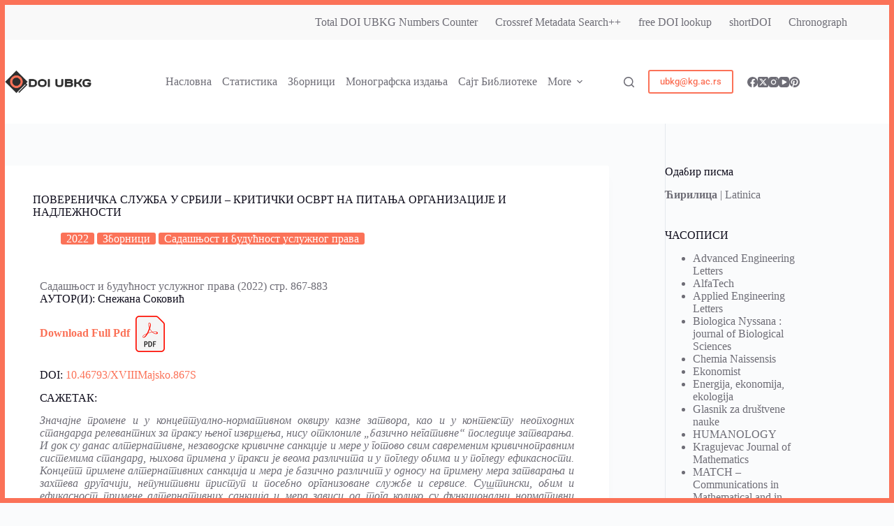

--- FILE ---
content_type: text/html; charset=UTF-8
request_url: https://doi.ub.kg.ac.rs/doi/zbornici/10-46793-xviiimajsko-867s/
body_size: 111732
content:
<!doctype html>
<html lang="sr-RS">
<head>
	
	<meta charset="UTF-8">
	<meta name="viewport" content="width=device-width, initial-scale=1, maximum-scale=5, viewport-fit=cover">
	<link rel="profile" href="https://gmpg.org/xfn/11">

	<title>ПОВЕРЕНИЧКА СЛУЖБА У СРБИЈИ – КРИТИЧКИ ОСВРТ НА ПИТАЊА ОРГАНИЗАЦИЈЕ И НАДЛЕЖНОСТИ &#8211; DOI UBKG</title>
<meta name='robots' content='max-image-preview:large' />
	<style>img:is([sizes="auto" i], [sizes^="auto," i]) { contain-intrinsic-size: 3000px 1500px }</style>
	<link rel="alternate" type="application/rss+xml" title="DOI UBKG &raquo; довод" href="https://doi.ub.kg.ac.rs/feed/" />
<link rel="alternate" type="application/rss+xml" title="DOI UBKG &raquo; довод коментара" href="https://doi.ub.kg.ac.rs/comments/feed/" />
<link rel="alternate" type="application/rss+xml" title="DOI UBKG &raquo; довод коментара на ПОВЕРЕНИЧКА СЛУЖБА У СРБИЈИ – КРИТИЧКИ ОСВРТ НА ПИТАЊА ОРГАНИЗАЦИЈЕ И НАДЛЕЖНОСТИ" href="https://doi.ub.kg.ac.rs/doi/zbornici/10-46793-xviiimajsko-867s/feed/" />
<link rel='stylesheet' id='bdt-uikit-css' href='https://doi.ub.kg.ac.rs/wp-content/plugins/bdthemes-element-pack/assets/css/bdt-uikit.css?ver=3.5.5' media='all' />
<link rel='stylesheet' id='element-pack-site-css' href='https://doi.ub.kg.ac.rs/wp-content/plugins/bdthemes-element-pack/assets/css/element-pack-site.css?ver=5.7.7' media='all' />
<style id='global-styles-inline-css'>
:root{--wp--preset--aspect-ratio--square: 1;--wp--preset--aspect-ratio--4-3: 4/3;--wp--preset--aspect-ratio--3-4: 3/4;--wp--preset--aspect-ratio--3-2: 3/2;--wp--preset--aspect-ratio--2-3: 2/3;--wp--preset--aspect-ratio--16-9: 16/9;--wp--preset--aspect-ratio--9-16: 9/16;--wp--preset--color--black: #000000;--wp--preset--color--cyan-bluish-gray: #abb8c3;--wp--preset--color--white: #ffffff;--wp--preset--color--pale-pink: #f78da7;--wp--preset--color--vivid-red: #cf2e2e;--wp--preset--color--luminous-vivid-orange: #ff6900;--wp--preset--color--luminous-vivid-amber: #fcb900;--wp--preset--color--light-green-cyan: #7bdcb5;--wp--preset--color--vivid-green-cyan: #00d084;--wp--preset--color--pale-cyan-blue: #8ed1fc;--wp--preset--color--vivid-cyan-blue: #0693e3;--wp--preset--color--vivid-purple: #9b51e0;--wp--preset--color--palette-color-1: var(--theme-palette-color-1, #FB7258);--wp--preset--color--palette-color-2: var(--theme-palette-color-2, #F74D67);--wp--preset--color--palette-color-3: var(--theme-palette-color-3, #6e6d76);--wp--preset--color--palette-color-4: var(--theme-palette-color-4, #0e0c1b);--wp--preset--color--palette-color-5: var(--theme-palette-color-5, #ffffff);--wp--preset--color--palette-color-6: var(--theme-palette-color-6, #f2f5f7);--wp--preset--color--palette-color-7: var(--theme-palette-color-7, #FAFBFC);--wp--preset--color--palette-color-8: var(--theme-palette-color-8, #ffffff);--wp--preset--gradient--vivid-cyan-blue-to-vivid-purple: linear-gradient(135deg,rgba(6,147,227,1) 0%,rgb(155,81,224) 100%);--wp--preset--gradient--light-green-cyan-to-vivid-green-cyan: linear-gradient(135deg,rgb(122,220,180) 0%,rgb(0,208,130) 100%);--wp--preset--gradient--luminous-vivid-amber-to-luminous-vivid-orange: linear-gradient(135deg,rgba(252,185,0,1) 0%,rgba(255,105,0,1) 100%);--wp--preset--gradient--luminous-vivid-orange-to-vivid-red: linear-gradient(135deg,rgba(255,105,0,1) 0%,rgb(207,46,46) 100%);--wp--preset--gradient--very-light-gray-to-cyan-bluish-gray: linear-gradient(135deg,rgb(238,238,238) 0%,rgb(169,184,195) 100%);--wp--preset--gradient--cool-to-warm-spectrum: linear-gradient(135deg,rgb(74,234,220) 0%,rgb(151,120,209) 20%,rgb(207,42,186) 40%,rgb(238,44,130) 60%,rgb(251,105,98) 80%,rgb(254,248,76) 100%);--wp--preset--gradient--blush-light-purple: linear-gradient(135deg,rgb(255,206,236) 0%,rgb(152,150,240) 100%);--wp--preset--gradient--blush-bordeaux: linear-gradient(135deg,rgb(254,205,165) 0%,rgb(254,45,45) 50%,rgb(107,0,62) 100%);--wp--preset--gradient--luminous-dusk: linear-gradient(135deg,rgb(255,203,112) 0%,rgb(199,81,192) 50%,rgb(65,88,208) 100%);--wp--preset--gradient--pale-ocean: linear-gradient(135deg,rgb(255,245,203) 0%,rgb(182,227,212) 50%,rgb(51,167,181) 100%);--wp--preset--gradient--electric-grass: linear-gradient(135deg,rgb(202,248,128) 0%,rgb(113,206,126) 100%);--wp--preset--gradient--midnight: linear-gradient(135deg,rgb(2,3,129) 0%,rgb(40,116,252) 100%);--wp--preset--gradient--juicy-peach: linear-gradient(to right, #ffecd2 0%, #fcb69f 100%);--wp--preset--gradient--young-passion: linear-gradient(to right, #ff8177 0%, #ff867a 0%, #ff8c7f 21%, #f99185 52%, #cf556c 78%, #b12a5b 100%);--wp--preset--gradient--true-sunset: linear-gradient(to right, #fa709a 0%, #fee140 100%);--wp--preset--gradient--morpheus-den: linear-gradient(to top, #30cfd0 0%, #330867 100%);--wp--preset--gradient--plum-plate: linear-gradient(135deg, #667eea 0%, #764ba2 100%);--wp--preset--gradient--aqua-splash: linear-gradient(15deg, #13547a 0%, #80d0c7 100%);--wp--preset--gradient--love-kiss: linear-gradient(to top, #ff0844 0%, #ffb199 100%);--wp--preset--gradient--new-retrowave: linear-gradient(to top, #3b41c5 0%, #a981bb 49%, #ffc8a9 100%);--wp--preset--gradient--plum-bath: linear-gradient(to top, #cc208e 0%, #6713d2 100%);--wp--preset--gradient--high-flight: linear-gradient(to right, #0acffe 0%, #495aff 100%);--wp--preset--gradient--teen-party: linear-gradient(-225deg, #FF057C 0%, #8D0B93 50%, #321575 100%);--wp--preset--gradient--fabled-sunset: linear-gradient(-225deg, #231557 0%, #44107A 29%, #FF1361 67%, #FFF800 100%);--wp--preset--gradient--arielle-smile: radial-gradient(circle 248px at center, #16d9e3 0%, #30c7ec 47%, #46aef7 100%);--wp--preset--gradient--itmeo-branding: linear-gradient(180deg, #2af598 0%, #009efd 100%);--wp--preset--gradient--deep-blue: linear-gradient(to right, #6a11cb 0%, #2575fc 100%);--wp--preset--gradient--strong-bliss: linear-gradient(to right, #f78ca0 0%, #f9748f 19%, #fd868c 60%, #fe9a8b 100%);--wp--preset--gradient--sweet-period: linear-gradient(to top, #3f51b1 0%, #5a55ae 13%, #7b5fac 25%, #8f6aae 38%, #a86aa4 50%, #cc6b8e 62%, #f18271 75%, #f3a469 87%, #f7c978 100%);--wp--preset--gradient--purple-division: linear-gradient(to top, #7028e4 0%, #e5b2ca 100%);--wp--preset--gradient--cold-evening: linear-gradient(to top, #0c3483 0%, #a2b6df 100%, #6b8cce 100%, #a2b6df 100%);--wp--preset--gradient--mountain-rock: linear-gradient(to right, #868f96 0%, #596164 100%);--wp--preset--gradient--desert-hump: linear-gradient(to top, #c79081 0%, #dfa579 100%);--wp--preset--gradient--ethernal-constance: linear-gradient(to top, #09203f 0%, #537895 100%);--wp--preset--gradient--happy-memories: linear-gradient(-60deg, #ff5858 0%, #f09819 100%);--wp--preset--gradient--grown-early: linear-gradient(to top, #0ba360 0%, #3cba92 100%);--wp--preset--gradient--morning-salad: linear-gradient(-225deg, #B7F8DB 0%, #50A7C2 100%);--wp--preset--gradient--night-call: linear-gradient(-225deg, #AC32E4 0%, #7918F2 48%, #4801FF 100%);--wp--preset--gradient--mind-crawl: linear-gradient(-225deg, #473B7B 0%, #3584A7 51%, #30D2BE 100%);--wp--preset--gradient--angel-care: linear-gradient(-225deg, #FFE29F 0%, #FFA99F 48%, #FF719A 100%);--wp--preset--gradient--juicy-cake: linear-gradient(to top, #e14fad 0%, #f9d423 100%);--wp--preset--gradient--rich-metal: linear-gradient(to right, #d7d2cc 0%, #304352 100%);--wp--preset--gradient--mole-hall: linear-gradient(-20deg, #616161 0%, #9bc5c3 100%);--wp--preset--gradient--cloudy-knoxville: linear-gradient(120deg, #fdfbfb 0%, #ebedee 100%);--wp--preset--gradient--soft-grass: linear-gradient(to top, #c1dfc4 0%, #deecdd 100%);--wp--preset--gradient--saint-petersburg: linear-gradient(135deg, #f5f7fa 0%, #c3cfe2 100%);--wp--preset--gradient--everlasting-sky: linear-gradient(135deg, #fdfcfb 0%, #e2d1c3 100%);--wp--preset--gradient--kind-steel: linear-gradient(-20deg, #e9defa 0%, #fbfcdb 100%);--wp--preset--gradient--over-sun: linear-gradient(60deg, #abecd6 0%, #fbed96 100%);--wp--preset--gradient--premium-white: linear-gradient(to top, #d5d4d0 0%, #d5d4d0 1%, #eeeeec 31%, #efeeec 75%, #e9e9e7 100%);--wp--preset--gradient--clean-mirror: linear-gradient(45deg, #93a5cf 0%, #e4efe9 100%);--wp--preset--gradient--wild-apple: linear-gradient(to top, #d299c2 0%, #fef9d7 100%);--wp--preset--gradient--snow-again: linear-gradient(to top, #e6e9f0 0%, #eef1f5 100%);--wp--preset--gradient--confident-cloud: linear-gradient(to top, #dad4ec 0%, #dad4ec 1%, #f3e7e9 100%);--wp--preset--gradient--glass-water: linear-gradient(to top, #dfe9f3 0%, white 100%);--wp--preset--gradient--perfect-white: linear-gradient(-225deg, #E3FDF5 0%, #FFE6FA 100%);--wp--preset--font-size--small: 13px;--wp--preset--font-size--medium: 20px;--wp--preset--font-size--large: clamp(22px, 1.375rem + ((1vw - 3.2px) * 0.625), 30px);--wp--preset--font-size--x-large: clamp(30px, 1.875rem + ((1vw - 3.2px) * 1.563), 50px);--wp--preset--font-size--xx-large: clamp(45px, 2.813rem + ((1vw - 3.2px) * 2.734), 80px);--wp--preset--spacing--20: 0.44rem;--wp--preset--spacing--30: 0.67rem;--wp--preset--spacing--40: 1rem;--wp--preset--spacing--50: 1.5rem;--wp--preset--spacing--60: 2.25rem;--wp--preset--spacing--70: 3.38rem;--wp--preset--spacing--80: 5.06rem;--wp--preset--shadow--natural: 6px 6px 9px rgba(0, 0, 0, 0.2);--wp--preset--shadow--deep: 12px 12px 50px rgba(0, 0, 0, 0.4);--wp--preset--shadow--sharp: 6px 6px 0px rgba(0, 0, 0, 0.2);--wp--preset--shadow--outlined: 6px 6px 0px -3px rgba(255, 255, 255, 1), 6px 6px rgba(0, 0, 0, 1);--wp--preset--shadow--crisp: 6px 6px 0px rgba(0, 0, 0, 1);}:root { --wp--style--global--content-size: var(--theme-block-max-width);--wp--style--global--wide-size: var(--theme-block-wide-max-width); }:where(body) { margin: 0; }.wp-site-blocks > .alignleft { float: left; margin-right: 2em; }.wp-site-blocks > .alignright { float: right; margin-left: 2em; }.wp-site-blocks > .aligncenter { justify-content: center; margin-left: auto; margin-right: auto; }:where(.wp-site-blocks) > * { margin-block-start: var(--theme-content-spacing); margin-block-end: 0; }:where(.wp-site-blocks) > :first-child { margin-block-start: 0; }:where(.wp-site-blocks) > :last-child { margin-block-end: 0; }:root { --wp--style--block-gap: var(--theme-content-spacing); }:root :where(.is-layout-flow) > :first-child{margin-block-start: 0;}:root :where(.is-layout-flow) > :last-child{margin-block-end: 0;}:root :where(.is-layout-flow) > *{margin-block-start: var(--theme-content-spacing);margin-block-end: 0;}:root :where(.is-layout-constrained) > :first-child{margin-block-start: 0;}:root :where(.is-layout-constrained) > :last-child{margin-block-end: 0;}:root :where(.is-layout-constrained) > *{margin-block-start: var(--theme-content-spacing);margin-block-end: 0;}:root :where(.is-layout-flex){gap: var(--theme-content-spacing);}:root :where(.is-layout-grid){gap: var(--theme-content-spacing);}.is-layout-flow > .alignleft{float: left;margin-inline-start: 0;margin-inline-end: 2em;}.is-layout-flow > .alignright{float: right;margin-inline-start: 2em;margin-inline-end: 0;}.is-layout-flow > .aligncenter{margin-left: auto !important;margin-right: auto !important;}.is-layout-constrained > .alignleft{float: left;margin-inline-start: 0;margin-inline-end: 2em;}.is-layout-constrained > .alignright{float: right;margin-inline-start: 2em;margin-inline-end: 0;}.is-layout-constrained > .aligncenter{margin-left: auto !important;margin-right: auto !important;}.is-layout-constrained > :where(:not(.alignleft):not(.alignright):not(.alignfull)){max-width: var(--wp--style--global--content-size);margin-left: auto !important;margin-right: auto !important;}.is-layout-constrained > .alignwide{max-width: var(--wp--style--global--wide-size);}body .is-layout-flex{display: flex;}.is-layout-flex{flex-wrap: wrap;align-items: center;}.is-layout-flex > :is(*, div){margin: 0;}body .is-layout-grid{display: grid;}.is-layout-grid > :is(*, div){margin: 0;}body{padding-top: 0px;padding-right: 0px;padding-bottom: 0px;padding-left: 0px;}.has-black-color{color: var(--wp--preset--color--black) !important;}.has-cyan-bluish-gray-color{color: var(--wp--preset--color--cyan-bluish-gray) !important;}.has-white-color{color: var(--wp--preset--color--white) !important;}.has-pale-pink-color{color: var(--wp--preset--color--pale-pink) !important;}.has-vivid-red-color{color: var(--wp--preset--color--vivid-red) !important;}.has-luminous-vivid-orange-color{color: var(--wp--preset--color--luminous-vivid-orange) !important;}.has-luminous-vivid-amber-color{color: var(--wp--preset--color--luminous-vivid-amber) !important;}.has-light-green-cyan-color{color: var(--wp--preset--color--light-green-cyan) !important;}.has-vivid-green-cyan-color{color: var(--wp--preset--color--vivid-green-cyan) !important;}.has-pale-cyan-blue-color{color: var(--wp--preset--color--pale-cyan-blue) !important;}.has-vivid-cyan-blue-color{color: var(--wp--preset--color--vivid-cyan-blue) !important;}.has-vivid-purple-color{color: var(--wp--preset--color--vivid-purple) !important;}.has-palette-color-1-color{color: var(--wp--preset--color--palette-color-1) !important;}.has-palette-color-2-color{color: var(--wp--preset--color--palette-color-2) !important;}.has-palette-color-3-color{color: var(--wp--preset--color--palette-color-3) !important;}.has-palette-color-4-color{color: var(--wp--preset--color--palette-color-4) !important;}.has-palette-color-5-color{color: var(--wp--preset--color--palette-color-5) !important;}.has-palette-color-6-color{color: var(--wp--preset--color--palette-color-6) !important;}.has-palette-color-7-color{color: var(--wp--preset--color--palette-color-7) !important;}.has-palette-color-8-color{color: var(--wp--preset--color--palette-color-8) !important;}.has-black-background-color{background-color: var(--wp--preset--color--black) !important;}.has-cyan-bluish-gray-background-color{background-color: var(--wp--preset--color--cyan-bluish-gray) !important;}.has-white-background-color{background-color: var(--wp--preset--color--white) !important;}.has-pale-pink-background-color{background-color: var(--wp--preset--color--pale-pink) !important;}.has-vivid-red-background-color{background-color: var(--wp--preset--color--vivid-red) !important;}.has-luminous-vivid-orange-background-color{background-color: var(--wp--preset--color--luminous-vivid-orange) !important;}.has-luminous-vivid-amber-background-color{background-color: var(--wp--preset--color--luminous-vivid-amber) !important;}.has-light-green-cyan-background-color{background-color: var(--wp--preset--color--light-green-cyan) !important;}.has-vivid-green-cyan-background-color{background-color: var(--wp--preset--color--vivid-green-cyan) !important;}.has-pale-cyan-blue-background-color{background-color: var(--wp--preset--color--pale-cyan-blue) !important;}.has-vivid-cyan-blue-background-color{background-color: var(--wp--preset--color--vivid-cyan-blue) !important;}.has-vivid-purple-background-color{background-color: var(--wp--preset--color--vivid-purple) !important;}.has-palette-color-1-background-color{background-color: var(--wp--preset--color--palette-color-1) !important;}.has-palette-color-2-background-color{background-color: var(--wp--preset--color--palette-color-2) !important;}.has-palette-color-3-background-color{background-color: var(--wp--preset--color--palette-color-3) !important;}.has-palette-color-4-background-color{background-color: var(--wp--preset--color--palette-color-4) !important;}.has-palette-color-5-background-color{background-color: var(--wp--preset--color--palette-color-5) !important;}.has-palette-color-6-background-color{background-color: var(--wp--preset--color--palette-color-6) !important;}.has-palette-color-7-background-color{background-color: var(--wp--preset--color--palette-color-7) !important;}.has-palette-color-8-background-color{background-color: var(--wp--preset--color--palette-color-8) !important;}.has-black-border-color{border-color: var(--wp--preset--color--black) !important;}.has-cyan-bluish-gray-border-color{border-color: var(--wp--preset--color--cyan-bluish-gray) !important;}.has-white-border-color{border-color: var(--wp--preset--color--white) !important;}.has-pale-pink-border-color{border-color: var(--wp--preset--color--pale-pink) !important;}.has-vivid-red-border-color{border-color: var(--wp--preset--color--vivid-red) !important;}.has-luminous-vivid-orange-border-color{border-color: var(--wp--preset--color--luminous-vivid-orange) !important;}.has-luminous-vivid-amber-border-color{border-color: var(--wp--preset--color--luminous-vivid-amber) !important;}.has-light-green-cyan-border-color{border-color: var(--wp--preset--color--light-green-cyan) !important;}.has-vivid-green-cyan-border-color{border-color: var(--wp--preset--color--vivid-green-cyan) !important;}.has-pale-cyan-blue-border-color{border-color: var(--wp--preset--color--pale-cyan-blue) !important;}.has-vivid-cyan-blue-border-color{border-color: var(--wp--preset--color--vivid-cyan-blue) !important;}.has-vivid-purple-border-color{border-color: var(--wp--preset--color--vivid-purple) !important;}.has-palette-color-1-border-color{border-color: var(--wp--preset--color--palette-color-1) !important;}.has-palette-color-2-border-color{border-color: var(--wp--preset--color--palette-color-2) !important;}.has-palette-color-3-border-color{border-color: var(--wp--preset--color--palette-color-3) !important;}.has-palette-color-4-border-color{border-color: var(--wp--preset--color--palette-color-4) !important;}.has-palette-color-5-border-color{border-color: var(--wp--preset--color--palette-color-5) !important;}.has-palette-color-6-border-color{border-color: var(--wp--preset--color--palette-color-6) !important;}.has-palette-color-7-border-color{border-color: var(--wp--preset--color--palette-color-7) !important;}.has-palette-color-8-border-color{border-color: var(--wp--preset--color--palette-color-8) !important;}.has-vivid-cyan-blue-to-vivid-purple-gradient-background{background: var(--wp--preset--gradient--vivid-cyan-blue-to-vivid-purple) !important;}.has-light-green-cyan-to-vivid-green-cyan-gradient-background{background: var(--wp--preset--gradient--light-green-cyan-to-vivid-green-cyan) !important;}.has-luminous-vivid-amber-to-luminous-vivid-orange-gradient-background{background: var(--wp--preset--gradient--luminous-vivid-amber-to-luminous-vivid-orange) !important;}.has-luminous-vivid-orange-to-vivid-red-gradient-background{background: var(--wp--preset--gradient--luminous-vivid-orange-to-vivid-red) !important;}.has-very-light-gray-to-cyan-bluish-gray-gradient-background{background: var(--wp--preset--gradient--very-light-gray-to-cyan-bluish-gray) !important;}.has-cool-to-warm-spectrum-gradient-background{background: var(--wp--preset--gradient--cool-to-warm-spectrum) !important;}.has-blush-light-purple-gradient-background{background: var(--wp--preset--gradient--blush-light-purple) !important;}.has-blush-bordeaux-gradient-background{background: var(--wp--preset--gradient--blush-bordeaux) !important;}.has-luminous-dusk-gradient-background{background: var(--wp--preset--gradient--luminous-dusk) !important;}.has-pale-ocean-gradient-background{background: var(--wp--preset--gradient--pale-ocean) !important;}.has-electric-grass-gradient-background{background: var(--wp--preset--gradient--electric-grass) !important;}.has-midnight-gradient-background{background: var(--wp--preset--gradient--midnight) !important;}.has-juicy-peach-gradient-background{background: var(--wp--preset--gradient--juicy-peach) !important;}.has-young-passion-gradient-background{background: var(--wp--preset--gradient--young-passion) !important;}.has-true-sunset-gradient-background{background: var(--wp--preset--gradient--true-sunset) !important;}.has-morpheus-den-gradient-background{background: var(--wp--preset--gradient--morpheus-den) !important;}.has-plum-plate-gradient-background{background: var(--wp--preset--gradient--plum-plate) !important;}.has-aqua-splash-gradient-background{background: var(--wp--preset--gradient--aqua-splash) !important;}.has-love-kiss-gradient-background{background: var(--wp--preset--gradient--love-kiss) !important;}.has-new-retrowave-gradient-background{background: var(--wp--preset--gradient--new-retrowave) !important;}.has-plum-bath-gradient-background{background: var(--wp--preset--gradient--plum-bath) !important;}.has-high-flight-gradient-background{background: var(--wp--preset--gradient--high-flight) !important;}.has-teen-party-gradient-background{background: var(--wp--preset--gradient--teen-party) !important;}.has-fabled-sunset-gradient-background{background: var(--wp--preset--gradient--fabled-sunset) !important;}.has-arielle-smile-gradient-background{background: var(--wp--preset--gradient--arielle-smile) !important;}.has-itmeo-branding-gradient-background{background: var(--wp--preset--gradient--itmeo-branding) !important;}.has-deep-blue-gradient-background{background: var(--wp--preset--gradient--deep-blue) !important;}.has-strong-bliss-gradient-background{background: var(--wp--preset--gradient--strong-bliss) !important;}.has-sweet-period-gradient-background{background: var(--wp--preset--gradient--sweet-period) !important;}.has-purple-division-gradient-background{background: var(--wp--preset--gradient--purple-division) !important;}.has-cold-evening-gradient-background{background: var(--wp--preset--gradient--cold-evening) !important;}.has-mountain-rock-gradient-background{background: var(--wp--preset--gradient--mountain-rock) !important;}.has-desert-hump-gradient-background{background: var(--wp--preset--gradient--desert-hump) !important;}.has-ethernal-constance-gradient-background{background: var(--wp--preset--gradient--ethernal-constance) !important;}.has-happy-memories-gradient-background{background: var(--wp--preset--gradient--happy-memories) !important;}.has-grown-early-gradient-background{background: var(--wp--preset--gradient--grown-early) !important;}.has-morning-salad-gradient-background{background: var(--wp--preset--gradient--morning-salad) !important;}.has-night-call-gradient-background{background: var(--wp--preset--gradient--night-call) !important;}.has-mind-crawl-gradient-background{background: var(--wp--preset--gradient--mind-crawl) !important;}.has-angel-care-gradient-background{background: var(--wp--preset--gradient--angel-care) !important;}.has-juicy-cake-gradient-background{background: var(--wp--preset--gradient--juicy-cake) !important;}.has-rich-metal-gradient-background{background: var(--wp--preset--gradient--rich-metal) !important;}.has-mole-hall-gradient-background{background: var(--wp--preset--gradient--mole-hall) !important;}.has-cloudy-knoxville-gradient-background{background: var(--wp--preset--gradient--cloudy-knoxville) !important;}.has-soft-grass-gradient-background{background: var(--wp--preset--gradient--soft-grass) !important;}.has-saint-petersburg-gradient-background{background: var(--wp--preset--gradient--saint-petersburg) !important;}.has-everlasting-sky-gradient-background{background: var(--wp--preset--gradient--everlasting-sky) !important;}.has-kind-steel-gradient-background{background: var(--wp--preset--gradient--kind-steel) !important;}.has-over-sun-gradient-background{background: var(--wp--preset--gradient--over-sun) !important;}.has-premium-white-gradient-background{background: var(--wp--preset--gradient--premium-white) !important;}.has-clean-mirror-gradient-background{background: var(--wp--preset--gradient--clean-mirror) !important;}.has-wild-apple-gradient-background{background: var(--wp--preset--gradient--wild-apple) !important;}.has-snow-again-gradient-background{background: var(--wp--preset--gradient--snow-again) !important;}.has-confident-cloud-gradient-background{background: var(--wp--preset--gradient--confident-cloud) !important;}.has-glass-water-gradient-background{background: var(--wp--preset--gradient--glass-water) !important;}.has-perfect-white-gradient-background{background: var(--wp--preset--gradient--perfect-white) !important;}.has-small-font-size{font-size: var(--wp--preset--font-size--small) !important;}.has-medium-font-size{font-size: var(--wp--preset--font-size--medium) !important;}.has-large-font-size{font-size: var(--wp--preset--font-size--large) !important;}.has-x-large-font-size{font-size: var(--wp--preset--font-size--x-large) !important;}.has-xx-large-font-size{font-size: var(--wp--preset--font-size--xx-large) !important;}
:root :where(.wp-block-pullquote){font-size: clamp(0.984em, 0.984rem + ((1vw - 0.2em) * 0.645), 1.5em);line-height: 1.6;}
</style>
<link rel='stylesheet' id='ct-main-styles-css' href='https://doi.ub.kg.ac.rs/wp-content/themes/blocksy/static/bundle/main.min.css?ver=2.1.25' media='all' />
<link rel='stylesheet' id='ct-page-title-styles-css' href='https://doi.ub.kg.ac.rs/wp-content/themes/blocksy/static/bundle/page-title.min.css?ver=2.1.25' media='all' />
<link rel='stylesheet' id='ct-sidebar-styles-css' href='https://doi.ub.kg.ac.rs/wp-content/themes/blocksy/static/bundle/sidebar.min.css?ver=2.1.25' media='all' />
<link rel='stylesheet' id='ct-elementor-styles-css' href='https://doi.ub.kg.ac.rs/wp-content/themes/blocksy/static/bundle/elementor-frontend.min.css?ver=2.1.25' media='all' />
<style id='akismet-widget-style-inline-css'>

			.a-stats {
				--akismet-color-mid-green: #357b49;
				--akismet-color-white: #fff;
				--akismet-color-light-grey: #f6f7f7;

				max-width: 350px;
				width: auto;
			}

			.a-stats * {
				all: unset;
				box-sizing: border-box;
			}

			.a-stats strong {
				font-weight: 600;
			}

			.a-stats a.a-stats__link,
			.a-stats a.a-stats__link:visited,
			.a-stats a.a-stats__link:active {
				background: var(--akismet-color-mid-green);
				border: none;
				box-shadow: none;
				border-radius: 8px;
				color: var(--akismet-color-white);
				cursor: pointer;
				display: block;
				font-family: -apple-system, BlinkMacSystemFont, 'Segoe UI', 'Roboto', 'Oxygen-Sans', 'Ubuntu', 'Cantarell', 'Helvetica Neue', sans-serif;
				font-weight: 500;
				padding: 12px;
				text-align: center;
				text-decoration: none;
				transition: all 0.2s ease;
			}

			/* Extra specificity to deal with TwentyTwentyOne focus style */
			.widget .a-stats a.a-stats__link:focus {
				background: var(--akismet-color-mid-green);
				color: var(--akismet-color-white);
				text-decoration: none;
			}

			.a-stats a.a-stats__link:hover {
				filter: brightness(110%);
				box-shadow: 0 4px 12px rgba(0, 0, 0, 0.06), 0 0 2px rgba(0, 0, 0, 0.16);
			}

			.a-stats .count {
				color: var(--akismet-color-white);
				display: block;
				font-size: 1.5em;
				line-height: 1.4;
				padding: 0 13px;
				white-space: nowrap;
			}
		
</style>
<link rel='stylesheet' id='elementor-icons-css' href='https://doi.ub.kg.ac.rs/wp-content/plugins/elementor/assets/lib/eicons/css/elementor-icons.min.css?ver=5.44.0' media='all' />
<link rel='stylesheet' id='elementor-frontend-css' href='https://doi.ub.kg.ac.rs/wp-content/plugins/elementor/assets/css/frontend.min.css?ver=3.33.2' media='all' />
<link rel='stylesheet' id='elementor-post-627-css' href='https://doi.ub.kg.ac.rs/wp-content/uploads/elementor/css/post-627.css?ver=1768600690' media='all' />
<link rel='stylesheet' id='elementor-post-18600-css' href='https://doi.ub.kg.ac.rs/wp-content/uploads/elementor/css/post-18600.css?ver=1768676018' media='all' />
<link rel='stylesheet' id='jquery-chosen-css' href='https://doi.ub.kg.ac.rs/wp-content/plugins/jet-search/assets/lib/chosen/chosen.min.css?ver=1.8.7' media='all' />
<link rel='stylesheet' id='jet-search-css' href='https://doi.ub.kg.ac.rs/wp-content/plugins/jet-search/assets/css/jet-search.css?ver=3.5.15' media='all' />
<link rel='stylesheet' id='eael-general-css' href='https://doi.ub.kg.ac.rs/wp-content/plugins/essential-addons-for-elementor-lite/assets/front-end/css/view/general.min.css?ver=6.5.3' media='all' />
<link rel='stylesheet' id='elementor-gf-local-roboto-css' href='https://doi.ub.kg.ac.rs/wp-content/uploads/elementor/google-fonts/css/roboto.css?ver=1745857671' media='all' />
<link rel='stylesheet' id='elementor-gf-local-robotoslab-css' href='https://doi.ub.kg.ac.rs/wp-content/uploads/elementor/google-fonts/css/robotoslab.css?ver=1745857679' media='all' />
<script src="https://doi.ub.kg.ac.rs/wp-includes/js/jquery/jquery.min.js?ver=3.7.1" id="jquery-core-js"></script>
<script src="https://doi.ub.kg.ac.rs/wp-includes/js/jquery/jquery-migrate.min.js?ver=3.4.1" id="jquery-migrate-js"></script>
<script src="https://doi.ub.kg.ac.rs/wp-includes/js/imagesloaded.min.js?ver=6.8" id="imagesLoaded-js"></script>
<link rel="https://api.w.org/" href="https://doi.ub.kg.ac.rs/wp-json/" /><link rel="alternate" title="JSON" type="application/json" href="https://doi.ub.kg.ac.rs/wp-json/wp/v2/posts/18600" /><link rel="EditURI" type="application/rsd+xml" title="RSD" href="https://doi.ub.kg.ac.rs/xmlrpc.php?rsd" />
<meta name="generator" content="WordPress 6.8" />
<link rel="canonical" href="https://doi.ub.kg.ac.rs/doi/zbornici/10-46793-xviiimajsko-867s/" />
<link rel='shortlink' href='https://doi.ub.kg.ac.rs/?p=18600' />
<link rel="alternate" title="oEmbed (JSON)" type="application/json+oembed" href="https://doi.ub.kg.ac.rs/wp-json/oembed/1.0/embed?url=https%3A%2F%2Fdoi.ub.kg.ac.rs%2Fdoi%2Fzbornici%2F10-46793-xviiimajsko-867s%2F" />
<link rel="alternate" title="oEmbed (XML)" type="text/xml+oembed" href="https://doi.ub.kg.ac.rs/wp-json/oembed/1.0/embed?url=https%3A%2F%2Fdoi.ub.kg.ac.rs%2Fdoi%2Fzbornici%2F10-46793-xviiimajsko-867s%2F&#038;format=xml" />
<noscript><link rel='stylesheet' href='https://doi.ub.kg.ac.rs/wp-content/themes/blocksy/static/bundle/no-scripts.min.css' type='text/css'></noscript>
<style id="ct-main-styles-inline-css">[data-header*="type-1"] .ct-header [data-id="button"] .ct-button-ghost {--theme-button-text-initial-color:var(--theme-button-background-initial-color);--theme-button-text-hover-color:#ffffff;} [data-header*="type-1"] .ct-header [data-id="logo"] .site-title {--theme-font-weight:700;--theme-font-size:25px;--theme-link-initial-color:var(--theme-palette-color-4);} [data-header*="type-1"] .ct-header [data-id="menu"] {--menu-items-spacing:15px;--menu-indicator-hover-color:var(--theme-palette-color-1);--menu-indicator-active-color:var(--theme-palette-color-1);} [data-header*="type-1"] .ct-header [data-id="menu"] > ul > li > a {--menu-item-height:100%;--theme-font-weight:700;--theme-text-transform:uppercase;--theme-font-size:12px;--theme-line-height:1.3;--theme-link-initial-color:var(--theme-text-color);} [data-header*="type-1"] .ct-header [data-id="menu"] .sub-menu .ct-menu-link {--theme-link-initial-color:#ffffff;--theme-font-weight:500;--theme-font-size:12px;} [data-header*="type-1"] .ct-header [data-id="menu"] .sub-menu {--dropdown-background-color:#29333C;--dropdown-background-hover-color:#34414c;--dropdown-divider:1px dashed rgba(255, 255, 255, 0.1);--theme-box-shadow:0px 10px 20px rgba(41, 51, 61, 0.1);--theme-border-radius:0px 0px 2px 2px;} [data-header*="type-1"] .ct-header [data-id="menu-secondary"] > ul > li > a {--theme-font-weight:700;--theme-text-transform:uppercase;--theme-font-size:12px;--theme-line-height:1.3;--theme-link-initial-color:var(--theme-text-color);} [data-header*="type-1"] .ct-header [data-id="menu-secondary"] .sub-menu .ct-menu-link {--theme-link-initial-color:var(--theme-palette-color-8);--theme-font-weight:500;--theme-font-size:12px;} [data-header*="type-1"] .ct-header [data-id="menu-secondary"] .sub-menu {--dropdown-divider:1px dashed rgba(255, 255, 255, 0.1);--theme-box-shadow:0px 10px 20px rgba(41, 51, 61, 0.1);--theme-border-radius:0px 0px 2px 2px;} [data-header*="type-1"] .ct-header [data-row*="middle"] {--height:120px;background-color:var(--theme-palette-color-8);background-image:none;--theme-border-top:none;--theme-border-bottom:none;--theme-box-shadow:none;} [data-header*="type-1"] .ct-header [data-row*="middle"] > div {--theme-border-top:none;--theme-border-bottom:none;} [data-header*="type-1"] [data-id="mobile-menu"] {--theme-font-weight:700;--theme-font-size:30px;--theme-link-initial-color:#ffffff;--mobile-menu-divider:none;} [data-header*="type-1"] #offcanvas {--theme-box-shadow:0px 0px 70px rgba(0, 0, 0, 0.35);--side-panel-width:500px;--panel-content-height:100%;} [data-header*="type-1"] #offcanvas .ct-panel-inner {background-color:rgba(18, 21, 25, 0.98);} [data-header*="type-1"] #search-modal .ct-search-results {--theme-font-weight:500;--theme-font-size:14px;--theme-line-height:1.4;} [data-header*="type-1"] #search-modal .ct-search-form {--theme-link-initial-color:#ffffff;--theme-form-text-initial-color:#ffffff;--theme-form-text-focus-color:#ffffff;--theme-form-field-border-initial-color:rgba(255, 255, 255, 0.2);--theme-button-text-initial-color:rgba(255, 255, 255, 0.7);--theme-button-text-hover-color:#ffffff;--theme-button-background-initial-color:var(--theme-palette-color-1);--theme-button-background-hover-color:var(--theme-palette-color-1);} [data-header*="type-1"] #search-modal {background-color:rgba(18, 21, 25, 0.98);} [data-header*="type-1"] [data-id="socials"].ct-header-socials [data-color="custom"] {--theme-icon-color:var(--theme-text-color);--background-color:rgba(218, 222, 228, 0.3);--background-hover-color:var(--theme-palette-color-1);} [data-header*="type-1"] .ct-header [data-row*="top"] {--height:50px;background-color:#f9f9f9;background-image:none;--theme-border-top:none;--theme-border-bottom:none;--theme-box-shadow:none;} [data-header*="type-1"] .ct-header [data-row*="top"] > div {--theme-border-top:none;--theme-border-bottom:none;} [data-header*="type-1"] [data-id="trigger"] {--theme-icon-size:18px;} [data-header*="type-1"] {--header-height:170px;} [data-header*="type-1"] .ct-header {background-image:none;} [data-footer*="type-1"] .ct-footer [data-row*="bottom"] > div {--container-spacing:25px;--theme-border:none;--theme-border-top:none;--theme-border-bottom:none;--grid-template-columns:initial;} [data-footer*="type-1"] .ct-footer [data-row*="bottom"] .widget-title {--theme-font-size:16px;} [data-footer*="type-1"] .ct-footer [data-row*="bottom"] {--theme-border-top:none;--theme-border-bottom:none;background-color:transparent;} [data-footer*="type-1"] [data-id="copyright"] {--theme-font-weight:400;--theme-font-size:15px;--theme-line-height:1.3;} [data-footer*="type-1"] .ct-footer [data-row*="middle"] > div {--container-spacing:70px;--theme-border:none;--theme-border-top:none;--theme-border-bottom:none;--grid-template-columns:repeat(3, 1fr);} [data-footer*="type-1"] .ct-footer [data-row*="middle"] .widget-title {--theme-font-size:16px;} [data-footer*="type-1"] .ct-footer [data-row*="middle"] {--theme-border-top:none;--theme-border-bottom:none;background-color:transparent;} [data-footer*="type-1"] .ct-footer [data-column="widget-area-1"] {--text-horizontal-alignment:center;--horizontal-alignment:center;} [data-footer*="type-1"] .ct-footer {background-color:var(--theme-palette-color-6);}:root {--theme-font-family:var(--theme-font-stack-default);--theme-font-weight:400;--theme-text-transform:none;--theme-text-decoration:none;--theme-font-size:16px;--theme-line-height:1.65;--theme-letter-spacing:0em;--theme-button-font-weight:500;--theme-button-font-size:15px;--has-classic-forms:var(--false);--has-modern-forms:var(--true);--theme-form-field-border-initial-color:#e0e5eb;--theme-form-field-border-focus-color:#ae563d;--theme-form-field-border-width:0 0 1px 0;--form-selection-control-border-width:1px;--theme-form-selection-field-initial-color:#d5d8de;--theme-form-selection-field-active-color:#ae483d;--e-global-color-blocksy_palette_1:var(--theme-palette-color-1);--e-global-color-blocksy_palette_2:var(--theme-palette-color-2);--e-global-color-blocksy_palette_3:var(--theme-palette-color-3);--e-global-color-blocksy_palette_4:var(--theme-palette-color-4);--e-global-color-blocksy_palette_5:var(--theme-palette-color-5);--e-global-color-blocksy_palette_6:var(--theme-palette-color-6);--e-global-color-blocksy_palette_7:var(--theme-palette-color-7);--e-global-color-blocksy_palette_8:var(--theme-palette-color-8);--theme-palette-color-1:#FB7258;--theme-palette-color-2:#F74D67;--theme-palette-color-3:#6e6d76;--theme-palette-color-4:#0e0c1b;--theme-palette-color-5:#ffffff;--theme-palette-color-6:#f2f5f7;--theme-palette-color-7:#FAFBFC;--theme-palette-color-8:#ffffff;--theme-text-color:var(--theme-palette-color-3);--theme-link-initial-color:var(--theme-palette-color-1);--theme-link-hover-color:var(--theme-palette-color-2);--theme-selection-text-color:#ffffff;--theme-selection-background-color:var(--theme-palette-color-1);--theme-border-color:rgba(175, 174, 178, 0.77);--theme-headings-color:var(--theme-palette-color-4);--theme-content-spacing:1.5em;--theme-button-min-height:40px;--theme-button-shadow:none;--theme-button-transform:none;--theme-button-text-initial-color:#ffffff;--theme-button-text-hover-color:#ffffff;--theme-button-background-initial-color:var(--theme-palette-color-1);--theme-button-background-hover-color:var(--theme-palette-color-2);--theme-button-border:none;--theme-button-padding:5px 20px;--theme-normal-container-max-width:1900px;--theme-content-vertical-spacing:60px;--theme-container-edge-spacing:90vw;--theme-narrow-container-max-width:750px;--theme-wide-offset:130px;--theme-frame-size:7px;--theme-frame-color:var(--theme-palette-color-1);}h1 {--theme-font-weight:700;--theme-font-size:40px;--theme-line-height:1.5;}h2 {--theme-font-weight:700;--theme-font-size:35px;--theme-line-height:1.5;}h3 {--theme-font-weight:700;--theme-font-size:30px;--theme-line-height:1.5;}h4 {--theme-font-weight:700;--theme-font-size:25px;--theme-line-height:1.5;}h5 {--theme-font-weight:700;--theme-font-size:20px;--theme-line-height:1.5;}h6 {--theme-font-weight:700;--theme-font-size:16px;--theme-line-height:1.5;}.wp-block-pullquote {--theme-font-family:Georgia;--theme-font-weight:600;--theme-font-size:25px;}pre, code, samp, kbd {--theme-font-family:monospace;--theme-font-weight:400;--theme-font-size:16px;}figcaption {--theme-font-size:14px;}.ct-sidebar .widget-title {--theme-font-size:20px;}.ct-breadcrumbs {--theme-font-weight:600;--theme-text-transform:uppercase;--theme-font-size:12px;}body {background-color:var(--theme-palette-color-7);background-image:none;} [data-prefix="single_blog_post"] .entry-header .page-title {--theme-font-size:30px;} [data-prefix="single_blog_post"] .entry-header .entry-meta {--theme-font-weight:600;--theme-text-transform:uppercase;--theme-font-size:12px;--theme-line-height:1.3;} [data-prefix="blog"] .entry-header .page-title {--theme-font-size:30px;} [data-prefix="blog"] .entry-header .entry-meta {--theme-font-weight:600;--theme-text-transform:uppercase;--theme-font-size:12px;--theme-line-height:1.3;} [data-prefix="categories"] .entry-header .page-title {--theme-font-size:30px;} [data-prefix="categories"] .entry-header .entry-meta {--theme-font-weight:600;--theme-text-transform:uppercase;--theme-font-size:12px;--theme-line-height:1.3;} [data-prefix="search"] .entry-header .page-title {--theme-font-size:30px;} [data-prefix="search"] .entry-header .entry-meta {--theme-font-weight:600;--theme-text-transform:uppercase;--theme-font-size:12px;--theme-line-height:1.3;} [data-prefix="author"] .entry-header .page-title {--theme-font-size:30px;} [data-prefix="author"] .entry-header .entry-meta {--theme-font-weight:600;--theme-text-transform:uppercase;--theme-font-size:12px;--theme-line-height:1.3;} [data-prefix="author"] .hero-section[data-type="type-2"] {background-color:var(--theme-palette-color-6);background-image:none;--container-padding:50px 0px;} [data-prefix="blog"] .entry-card .entry-title {--theme-font-size:20px;--theme-line-height:1.3;} [data-prefix="blog"] .entry-card .entry-meta {--theme-font-weight:600;--theme-text-transform:uppercase;--theme-font-size:12px;} [data-prefix="blog"] .entry-card {background-color:var(--theme-palette-color-8);--theme-box-shadow:0px 12px 18px -6px rgba(34, 56, 101, 0.04);} [data-prefix="blog"] [data-archive="default"] .card-content .entry-meta[data-id="e6tDEp"] {--card-element-spacing:15px;} [data-prefix="categories"] .entries {--grid-template-columns:repeat(3, minmax(0, 1fr));} [data-prefix="categories"] .entry-card .entry-title {--theme-font-size:20px;--theme-line-height:1.3;} [data-prefix="categories"] .entry-card .entry-meta {--theme-font-weight:600;--theme-text-transform:uppercase;--theme-font-size:12px;} [data-prefix="categories"] .entry-card {background-color:var(--theme-palette-color-8);--theme-box-shadow:0px 12px 18px -6px rgba(34, 56, 101, 0.04);} [data-prefix="categories"] [data-archive="default"] .card-content .entry-meta[data-id="rKUC_D"] {--card-element-spacing:15px;} [data-prefix="author"] .entries {--grid-template-columns:repeat(3, minmax(0, 1fr));} [data-prefix="author"] .entry-card .entry-title {--theme-font-size:20px;--theme-line-height:1.3;} [data-prefix="author"] .entry-card .entry-meta {--theme-font-weight:600;--theme-text-transform:uppercase;--theme-font-size:12px;} [data-prefix="author"] .entry-card {background-color:var(--theme-palette-color-8);--theme-box-shadow:0px 12px 18px -6px rgba(34, 56, 101, 0.04);} [data-prefix="author"] [data-archive="default"] .card-content .entry-meta[data-id="qTxuQk"] {--card-element-spacing:15px;} [data-prefix="search"] .entries {--grid-template-columns:repeat(3, minmax(0, 1fr));} [data-prefix="search"] .entry-card .entry-title {--theme-font-size:20px;--theme-line-height:1.3;} [data-prefix="search"] .entry-card .entry-meta {--theme-font-weight:600;--theme-text-transform:uppercase;--theme-font-size:12px;} [data-prefix="search"] .entry-card {background-color:var(--theme-palette-color-8);--theme-box-shadow:0px 12px 18px -6px rgba(34, 56, 101, 0.04);} [data-prefix="search"] [data-archive="default"] .card-content .entry-meta[data-id="Os1tpW"] {--card-element-spacing:15px;}form textarea {--theme-form-field-height:170px;} [data-sidebar] {--sidebar-width:20%;--sidebar-width-no-unit:20;}.ct-sidebar {--theme-link-initial-color:var(--theme-text-color);}aside[data-type="type-3"] {--theme-border:1px solid rgba(224, 229, 235, 0.8);}.ct-back-to-top {--theme-icon-color:#ffffff;--theme-icon-hover-color:#ffffff;} [data-prefix="single_blog_post"] [class*="ct-container"] > article[class*="post"] {--has-boxed:var(--true);--has-wide:var(--false);background-color:var(--has-background, var(--theme-palette-color-8));--theme-boxed-content-border-radius:3px;--theme-boxed-content-spacing:40px;--theme-boxed-content-box-shadow:0px 12px 18px -6px rgba(34, 56, 101, 0.04);} [data-prefix="single_page"] [class*="ct-container"] > article[class*="post"] {--has-boxed:var(--false);--has-wide:var(--true);}@media (max-width: 999.98px) {[data-header*="type-1"] .ct-header [data-row*="middle"] {--height:70px;} [data-header*="type-1"] #offcanvas {--side-panel-width:65vw;} [data-header*="type-1"] {--header-height:70px;} [data-footer*="type-1"] .ct-footer [data-row*="bottom"] > div {--grid-template-columns:initial;} [data-footer*="type-1"] .ct-footer [data-row*="middle"] > div {--container-spacing:50px;--grid-template-columns:initial;} [data-prefix="categories"] .entries {--grid-template-columns:repeat(2, minmax(0, 1fr));} [data-prefix="author"] .entries {--grid-template-columns:repeat(2, minmax(0, 1fr));} [data-prefix="search"] .entries {--grid-template-columns:repeat(2, minmax(0, 1fr));}:root {--theme-frame-size:10px;} [data-prefix="single_blog_post"] [class*="ct-container"] > article[class*="post"] {--theme-boxed-content-spacing:35px;}}@media (max-width: 689.98px) {[data-header*="type-1"] [data-id="mobile-menu"] {--theme-font-size:20px;} [data-header*="type-1"] #offcanvas {--side-panel-width:90vw;} [data-footer*="type-1"] .ct-footer [data-row*="bottom"] > div {--container-spacing:15px;--grid-template-columns:initial;} [data-footer*="type-1"] .ct-footer [data-row*="middle"] > div {--container-spacing:40px;--grid-template-columns:initial;} [data-prefix="blog"] .entry-card .entry-title {--theme-font-size:18px;} [data-prefix="categories"] .entries {--grid-template-columns:repeat(1, minmax(0, 1fr));} [data-prefix="categories"] .entry-card .entry-title {--theme-font-size:18px;} [data-prefix="author"] .entries {--grid-template-columns:repeat(1, minmax(0, 1fr));} [data-prefix="author"] .entry-card .entry-title {--theme-font-size:18px;} [data-prefix="search"] .entries {--grid-template-columns:repeat(1, minmax(0, 1fr));} [data-prefix="search"] .entry-card .entry-title {--theme-font-size:18px;}:root {--theme-content-vertical-spacing:50px;--theme-container-edge-spacing:88vw;--theme-frame-size:0px;} [data-prefix="single_blog_post"] [class*="ct-container"] > article[class*="post"] {--theme-boxed-content-spacing:20px;}}</style>
<meta name="generator" content="Elementor 3.33.2; features: additional_custom_breakpoints; settings: css_print_method-external, google_font-enabled, font_display-auto">
			<style>
				.e-con.e-parent:nth-of-type(n+4):not(.e-lazyloaded):not(.e-no-lazyload),
				.e-con.e-parent:nth-of-type(n+4):not(.e-lazyloaded):not(.e-no-lazyload) * {
					background-image: none !important;
				}
				@media screen and (max-height: 1024px) {
					.e-con.e-parent:nth-of-type(n+3):not(.e-lazyloaded):not(.e-no-lazyload),
					.e-con.e-parent:nth-of-type(n+3):not(.e-lazyloaded):not(.e-no-lazyload) * {
						background-image: none !important;
					}
				}
				@media screen and (max-height: 640px) {
					.e-con.e-parent:nth-of-type(n+2):not(.e-lazyloaded):not(.e-no-lazyload),
					.e-con.e-parent:nth-of-type(n+2):not(.e-lazyloaded):not(.e-no-lazyload) * {
						background-image: none !important;
					}
				}
			</style>
			<link rel="icon" href="https://doi.ub.kg.ac.rs/wp-content/uploads/2021/03/doi-ubkg.png" sizes="32x32" />
<link rel="icon" href="https://doi.ub.kg.ac.rs/wp-content/uploads/2021/03/doi-ubkg.png" sizes="192x192" />
<link rel="apple-touch-icon" href="https://doi.ub.kg.ac.rs/wp-content/uploads/2021/03/doi-ubkg.png" />
<meta name="msapplication-TileImage" content="https://doi.ub.kg.ac.rs/wp-content/uploads/2021/03/doi-ubkg.png" />
	</head>


<body class="wp-singular post-template-default single single-post postid-18600 single-format-standard wp-custom-logo wp-embed-responsive wp-theme-blocksy elementor-default elementor-kit-627 elementor-page elementor-page-18600 ct-elementor-default-template" data-link="type-2" data-frame="default" data-prefix="single_blog_post" data-header="type-1" data-footer="type-1" itemscope="itemscope" itemtype="https://schema.org/Blog">

<a class="skip-link screen-reader-text" href="#main">Skip to content</a><div class="ct-drawer-canvas" data-location="start">
		<div id="search-modal" class="ct-panel" data-behaviour="modal" role="dialog" aria-label="Search modal" inert>
			<div class="ct-panel-actions">
				<button class="ct-toggle-close" data-type="type-1" aria-label="Close search modal">
					<svg class="ct-icon" width="12" height="12" viewBox="0 0 15 15"><path d="M1 15a1 1 0 01-.71-.29 1 1 0 010-1.41l5.8-5.8-5.8-5.8A1 1 0 011.7.29l5.8 5.8 5.8-5.8a1 1 0 011.41 1.41l-5.8 5.8 5.8 5.8a1 1 0 01-1.41 1.41l-5.8-5.8-5.8 5.8A1 1 0 011 15z"/></svg>				</button>
			</div>

			<div class="ct-panel-content">
				

<form role="search" method="get" class="ct-search-form"  action="https://doi.ub.kg.ac.rs/" aria-haspopup="listbox" data-live-results="thumbs">

	<input
		type="search" class="modal-field"		placeholder="Search"
		value=""
		name="s"
		autocomplete="off"
		title="Search for..."
		aria-label="Search for..."
			>

	<div class="ct-search-form-controls">
		
		<button type="submit" class="wp-element-button" data-button="icon" aria-label="Search button">
			<svg class="ct-icon ct-search-button-content" aria-hidden="true" width="15" height="15" viewBox="0 0 15 15"><path d="M14.8,13.7L12,11c0.9-1.2,1.5-2.6,1.5-4.2c0-3.7-3-6.8-6.8-6.8S0,3,0,6.8s3,6.8,6.8,6.8c1.6,0,3.1-0.6,4.2-1.5l2.8,2.8c0.1,0.1,0.3,0.2,0.5,0.2s0.4-0.1,0.5-0.2C15.1,14.5,15.1,14,14.8,13.7z M1.5,6.8c0-2.9,2.4-5.2,5.2-5.2S12,3.9,12,6.8S9.6,12,6.8,12S1.5,9.6,1.5,6.8z"/></svg>
			<span class="ct-ajax-loader">
				<svg viewBox="0 0 24 24">
					<circle cx="12" cy="12" r="10" opacity="0.2" fill="none" stroke="currentColor" stroke-miterlimit="10" stroke-width="2"/>

					<path d="m12,2c5.52,0,10,4.48,10,10" fill="none" stroke="currentColor" stroke-linecap="round" stroke-miterlimit="10" stroke-width="2">
						<animateTransform
							attributeName="transform"
							attributeType="XML"
							type="rotate"
							dur="0.6s"
							from="0 12 12"
							to="360 12 12"
							repeatCount="indefinite"
						/>
					</path>
				</svg>
			</span>
		</button>

		
					<input type="hidden" name="ct_post_type" value="post:page">
		
		

			</div>

			<div class="screen-reader-text" aria-live="polite" role="status">
			No results		</div>
	
</form>


			</div>
		</div>

		<div id="offcanvas" class="ct-panel ct-header" data-behaviour="right-side" role="dialog" aria-label="Offcanvas modal" inert=""><div class="ct-panel-inner">
		<div class="ct-panel-actions">
			
			<button class="ct-toggle-close" data-type="type-1" aria-label="Close drawer">
				<svg class="ct-icon" width="12" height="12" viewBox="0 0 15 15"><path d="M1 15a1 1 0 01-.71-.29 1 1 0 010-1.41l5.8-5.8-5.8-5.8A1 1 0 011.7.29l5.8 5.8 5.8-5.8a1 1 0 011.41 1.41l-5.8 5.8 5.8 5.8a1 1 0 01-1.41 1.41l-5.8-5.8-5.8 5.8A1 1 0 011 15z"/></svg>
			</button>
		</div>
		<div class="ct-panel-content" data-device="desktop"><div class="ct-panel-content-inner"></div></div><div class="ct-panel-content" data-device="mobile"><div class="ct-panel-content-inner">
<nav
	class="mobile-menu menu-container"
	data-id="mobile-menu" data-interaction="click" data-toggle-type="type-1" data-submenu-dots="yes"	aria-label="navigacija glavni">

	<ul id="menu-navigacija-glavni-1" class=""><li class="menu-item menu-item-type-post_type menu-item-object-page menu-item-home menu-item-152"><a href="https://doi.ub.kg.ac.rs/" class="ct-menu-link">Насловна</a></li>
<li class="menu-item menu-item-type-post_type menu-item-object-page menu-item-657"><a href="https://doi.ub.kg.ac.rs/%d1%81%d1%82%d0%b0%d1%82%d0%b8%d1%81%d1%82%d0%b8%d0%ba%d0%b0-%d0%b4%d0%be%d0%b4%d0%b5%d1%99%d0%b5%d0%bd%d0%b8%d1%85-doi-%d0%b1%d1%80%d0%be%d1%98%d0%b5%d0%b2%d0%b0/" class="ct-menu-link">Статистика</a></li>
<li class="menu-item menu-item-type-post_type menu-item-object-page menu-item-13840"><a href="https://doi.ub.kg.ac.rs/zbornici/" class="ct-menu-link">Зборници</a></li>
<li class="menu-item menu-item-type-post_type menu-item-object-page menu-item-77286"><a href="https://doi.ub.kg.ac.rs/monografije/" class="ct-menu-link">Монографска издања</a></li>
<li class="menu-item menu-item-type-custom menu-item-object-custom menu-item-157"><a target="_blank" href="https://www.ub.kg.ac.rs/" class="ct-menu-link">Сајт Библиотеке</a></li>
<li class="menu-item menu-item-type-custom menu-item-object-custom menu-item-158"><a target="_blank" href="https://www.kg.ac.rs/" class="ct-menu-link">Сајт Универзитета</a></li>
<li class="menu-item menu-item-type-custom menu-item-object-custom menu-item-4293"><a href="https://scidar.kg.ac.rs/" class="ct-menu-link">SCIDAR</a></li>
</ul></nav>

</div></div></div></div></div>
<div id="main-container">
	<header id="header" class="ct-header" data-id="type-1" itemscope="" itemtype="https://schema.org/WPHeader"><div data-device="desktop"><div data-row="top" data-column-set="1"><div class="ct-container-fluid"><div data-column="end" data-placements="1"><div data-items="primary">
<nav
	id="header-menu-2"
	class="header-menu-2 menu-container"
	data-id="menu-secondary" data-interaction="hover"	data-menu="type-1"
	data-dropdown="type-1:simple"		data-responsive="no"	itemscope="" itemtype="https://schema.org/SiteNavigationElement"	aria-label="top row">

	<ul id="menu-top-row" class="menu"><li id="menu-item-116192" class="menu-item menu-item-type-custom menu-item-object-custom menu-item-116192"><a href="https://www.crossref.org/members/prep/24947" class="ct-menu-link">Total DOI UBKG Numbers Counter</a></li>
<li id="menu-item-2271" class="menu-item menu-item-type-custom menu-item-object-custom menu-item-2271"><a target="_blank" href="https://search.crossref.org/" class="ct-menu-link">Crossref Metadata Search++</a></li>
<li id="menu-item-2277" class="menu-item menu-item-type-custom menu-item-object-custom menu-item-2277"><a target="_blank" href="https://www.crossref.org/guestquery" class="ct-menu-link">free DOI lookup</a></li>
<li id="menu-item-2270" class="menu-item menu-item-type-custom menu-item-object-custom menu-item-2270"><a target="_blank" href="http://shortdoi.org/" class="ct-menu-link">shortDOI</a></li>
<li id="menu-item-2278" class="menu-item menu-item-type-custom menu-item-object-custom menu-item-2278"><a target="_blank" href="http://chronograph.labs.crossref.org/" class="ct-menu-link">Chronograph</a></li>
</ul></nav>

</div></div></div></div><div data-row="middle" data-column-set="2"><div class="ct-container"><div data-column="start" data-placements="1"><div data-items="primary">
<div	class="site-branding"
	data-id="logo"		itemscope="itemscope" itemtype="https://schema.org/Organization">

			<a href="https://doi.ub.kg.ac.rs/" class="site-logo-container" rel="home" itemprop="url" ><img width="200" height="80" src="https://doi.ub.kg.ac.rs/wp-content/uploads/2020/12/doi-ubkg.png" class="default-logo" alt="DOI UBKG" decoding="async" /></a>	
	</div>

</div></div><div data-column="end" data-placements="1"><div data-items="primary">
<nav
	id="header-menu-1"
	class="header-menu-1 menu-container"
	data-id="menu" data-interaction="hover"	data-menu="type-1"
	data-dropdown="type-3:simple"		data-responsive="no"	itemscope="" itemtype="https://schema.org/SiteNavigationElement"	aria-label="navigacija glavni">

	<ul id="menu-navigacija-glavni" class="menu"><li id="menu-item-152" class="menu-item menu-item-type-post_type menu-item-object-page menu-item-home menu-item-152"><a href="https://doi.ub.kg.ac.rs/" class="ct-menu-link">Насловна</a></li>
<li id="menu-item-657" class="menu-item menu-item-type-post_type menu-item-object-page menu-item-657"><a href="https://doi.ub.kg.ac.rs/%d1%81%d1%82%d0%b0%d1%82%d0%b8%d1%81%d1%82%d0%b8%d0%ba%d0%b0-%d0%b4%d0%be%d0%b4%d0%b5%d1%99%d0%b5%d0%bd%d0%b8%d1%85-doi-%d0%b1%d1%80%d0%be%d1%98%d0%b5%d0%b2%d0%b0/" class="ct-menu-link">Статистика</a></li>
<li id="menu-item-13840" class="menu-item menu-item-type-post_type menu-item-object-page menu-item-13840"><a href="https://doi.ub.kg.ac.rs/zbornici/" class="ct-menu-link">Зборници</a></li>
<li id="menu-item-77286" class="menu-item menu-item-type-post_type menu-item-object-page menu-item-77286"><a href="https://doi.ub.kg.ac.rs/monografije/" class="ct-menu-link">Монографска издања</a></li>
<li id="menu-item-157" class="menu-item menu-item-type-custom menu-item-object-custom menu-item-157"><a target="_blank" href="https://www.ub.kg.ac.rs/" class="ct-menu-link">Сајт Библиотеке</a></li>
<li id="menu-item-158" class="menu-item menu-item-type-custom menu-item-object-custom menu-item-158"><a target="_blank" href="https://www.kg.ac.rs/" class="ct-menu-link">Сајт Универзитета</a></li>
<li id="menu-item-4293" class="menu-item menu-item-type-custom menu-item-object-custom menu-item-4293"><a href="https://scidar.kg.ac.rs/" class="ct-menu-link">SCIDAR</a></li>
</ul></nav>


<button
	class="ct-header-search ct-toggle "
	data-toggle-panel="#search-modal"
	aria-controls="search-modal"
	aria-label="Search"
	data-label="left"
	data-id="search">

	<span class="ct-label ct-hidden-sm ct-hidden-md ct-hidden-lg" aria-hidden="true">Search</span>

	<svg class="ct-icon" aria-hidden="true" width="15" height="15" viewBox="0 0 15 15"><path d="M14.8,13.7L12,11c0.9-1.2,1.5-2.6,1.5-4.2c0-3.7-3-6.8-6.8-6.8S0,3,0,6.8s3,6.8,6.8,6.8c1.6,0,3.1-0.6,4.2-1.5l2.8,2.8c0.1,0.1,0.3,0.2,0.5,0.2s0.4-0.1,0.5-0.2C15.1,14.5,15.1,14,14.8,13.7z M1.5,6.8c0-2.9,2.4-5.2,5.2-5.2S12,3.9,12,6.8S9.6,12,6.8,12S1.5,9.6,1.5,6.8z"/></svg></button>

<div
	class="ct-header-cta"
	data-id="button">
	<a
		href="mailto:ubkg@kg.ac.rs"
		class="ct-button-ghost"
		data-size="small" aria-label="ubkg@kg.ac.rs">
		ubkg@kg.ac.rs	</a>
</div>

<div
	class="ct-header-socials "
	data-id="socials">

	
		<div class="ct-social-box" data-color="custom" data-icon-size="custom" data-icons-type="simple" >
			
			
							
				<a href="https://www.facebook.com/ub.kg.ac.rs/" data-network="facebook" aria-label="Facebook">
					<span class="ct-icon-container">
					<svg
					width="20px"
					height="20px"
					viewBox="0 0 20 20"
					aria-hidden="true">
						<path d="M20,10.1c0-5.5-4.5-10-10-10S0,4.5,0,10.1c0,5,3.7,9.1,8.4,9.9v-7H5.9v-2.9h2.5V7.9C8.4,5.4,9.9,4,12.2,4c1.1,0,2.2,0.2,2.2,0.2v2.5h-1.3c-1.2,0-1.6,0.8-1.6,1.6v1.9h2.8L13.9,13h-2.3v7C16.3,19.2,20,15.1,20,10.1z"/>
					</svg>
				</span>				</a>
							
				<a href="https://twitter.com/ubkragujevac" data-network="twitter" aria-label="X (Twitter)">
					<span class="ct-icon-container">
					<svg
					width="20px"
					height="20px"
					viewBox="0 0 20 20"
					aria-hidden="true">
						<path d="M2.9 0C1.3 0 0 1.3 0 2.9v14.3C0 18.7 1.3 20 2.9 20h14.3c1.6 0 2.9-1.3 2.9-2.9V2.9C20 1.3 18.7 0 17.1 0H2.9zm13.2 3.8L11.5 9l5.5 7.2h-4.3l-3.3-4.4-3.8 4.4H3.4l5-5.7-5.3-6.7h4.4l3 4 3.5-4h2.1zM14.4 15 6.8 5H5.6l7.7 10h1.1z"/>
					</svg>
				</span>				</a>
							
				<a href="https://www.instagram.com/ubiblkg/" data-network="instagram" aria-label="Instagram">
					<span class="ct-icon-container">
					<svg
					width="20"
					height="20"
					viewBox="0 0 20 20"
					aria-hidden="true">
						<circle cx="10" cy="10" r="3.3"/>
						<path d="M14.2,0H5.8C2.6,0,0,2.6,0,5.8v8.3C0,17.4,2.6,20,5.8,20h8.3c3.2,0,5.8-2.6,5.8-5.8V5.8C20,2.6,17.4,0,14.2,0zM10,15c-2.8,0-5-2.2-5-5s2.2-5,5-5s5,2.2,5,5S12.8,15,10,15z M15.8,5C15.4,5,15,4.6,15,4.2s0.4-0.8,0.8-0.8s0.8,0.4,0.8,0.8S16.3,5,15.8,5z"/>
					</svg>
				</span>				</a>
							
				<a href="https://www.youtube.com/channel/UCq9f-RRp2QRiTHbl1ISMjBg/videos" data-network="youtube" aria-label="YouTube">
					<span class="ct-icon-container">
					<svg
					width="20"
					height="20"
					viewbox="0 0 20 20"
					aria-hidden="true">
						<path d="M15,0H5C2.2,0,0,2.2,0,5v10c0,2.8,2.2,5,5,5h10c2.8,0,5-2.2,5-5V5C20,2.2,17.8,0,15,0z M14.5,10.9l-6.8,3.8c-0.1,0.1-0.3,0.1-0.5,0.1c-0.5,0-1-0.4-1-1l0,0V6.2c0-0.5,0.4-1,1-1c0.2,0,0.3,0,0.5,0.1l6.8,3.8c0.5,0.3,0.7,0.8,0.4,1.3C14.8,10.6,14.6,10.8,14.5,10.9z"/>
					</svg>
				</span>				</a>
							
				<a href="https://www.pinterest.co.uk/univerzitetskab/" data-network="pinterest" aria-label="Pinterest">
					<span class="ct-icon-container">
					<svg
					width="20px"
					height="20px"
					viewBox="0 0 20 20"
					aria-hidden="true">
						<path d="M10,0C4.5,0,0,4.5,0,10c0,4.1,2.5,7.6,6,9.2c0-0.7,0-1.5,0.2-2.3c0.2-0.8,1.3-5.4,1.3-5.4s-0.3-0.6-0.3-1.6c0-1.5,0.9-2.6,1.9-2.6c0.9,0,1.3,0.7,1.3,1.5c0,0.9-0.6,2.3-0.9,3.5c-0.3,1.1,0.5,1.9,1.6,1.9c1.9,0,3.2-2.4,3.2-5.3c0-2.2-1.5-3.8-4.2-3.8c-3,0-4.9,2.3-4.9,4.8c0,0.9,0.3,1.5,0.7,2C6,12,6.1,12.1,6,12.4c0,0.2-0.2,0.6-0.2,0.8c-0.1,0.3-0.3,0.3-0.5,0.3c-1.4-0.6-2-2.1-2-3.8c0-2.8,2.4-6.2,7.1-6.2c3.8,0,6.3,2.8,6.3,5.7c0,3.9-2.2,6.9-5.4,6.9c-1.1,0-2.1-0.6-2.4-1.2c0,0-0.6,2.3-0.7,2.7c-0.2,0.8-0.6,1.5-1,2.1C8.1,19.9,9,20,10,20c5.5,0,10-4.5,10-10C20,4.5,15.5,0,10,0z"/>
					</svg>
				</span>				</a>
			
			
					</div>

	
</div>
</div></div></div></div></div><div data-device="mobile"><div data-row="middle" data-column-set="2"><div class="ct-container"><div data-column="start" data-placements="1"><div data-items="primary">
<div	class="site-branding"
	data-id="logo"		>

			<a href="https://doi.ub.kg.ac.rs/" class="site-logo-container" rel="home" itemprop="url" ><img width="200" height="80" src="https://doi.ub.kg.ac.rs/wp-content/uploads/2020/12/doi-ubkg.png" class="default-logo" alt="DOI UBKG" decoding="async" /></a>	
	</div>

</div></div><div data-column="end" data-placements="1"><div data-items="primary">
<button
	class="ct-header-trigger ct-toggle "
	data-toggle-panel="#offcanvas"
	aria-controls="offcanvas"
	data-design="simple"
	data-label="right"
	aria-label="Menu"
	data-id="trigger">

	<span class="ct-label ct-hidden-sm ct-hidden-md ct-hidden-lg" aria-hidden="true">Menu</span>

	<svg class="ct-icon" width="18" height="14" viewBox="0 0 18 14" data-type="type-1" aria-hidden="true">
		<rect y="0.00" width="18" height="1.7" rx="1"/>
		<rect y="6.15" width="18" height="1.7" rx="1"/>
		<rect y="12.3" width="18" height="1.7" rx="1"/>
	</svg></button>
</div></div></div></div></div></header>
	<main id="main" class="site-main hfeed" itemscope="itemscope" itemtype="https://schema.org/CreativeWork">

		
	<div
		class="ct-container"
		data-sidebar="right"				data-vertical-spacing="top:bottom">

		
		
	<article
		id="post-18600"
		class="post-18600 post type-post status-publish format-standard hentry category-59 category-zbornici category-102">

		
<div class="hero-section is-width-constrained" data-type="type-1">
			<header class="entry-header">
			<h1 class="page-title" itemprop="headline">ПОВЕРЕНИЧКА СЛУЖБА У СРБИЈИ – КРИТИЧКИ ОСВРТ НА ПИТАЊА ОРГАНИЗАЦИЈЕ И НАДЛЕЖНОСТИ</h1><ul class="entry-meta" data-type="label:slash" ><li class="meta-categories" data-type="pill"><a href="https://doi.ub.kg.ac.rs/category/2022/" rel="tag" class="ct-term-59">2022</a><a href="https://doi.ub.kg.ac.rs/category/doi/zbornici/" rel="tag" class="ct-term-5">Зборници</a><a href="https://doi.ub.kg.ac.rs/category/doi/zbornici/%d1%81%d0%b0%d0%b4%d0%b0%d1%88%d1%9a%d0%be%d1%81%d1%82-%d0%b8-%d0%b1%d1%83%d0%b4%d1%83%d1%9b%d0%bd%d0%be%d1%81%d1%82-%d1%83%d1%81%d0%bb%d1%83%d0%b6%d0%bd%d0%be%d0%b3-%d0%bf%d1%80%d0%b0%d0%b2%d0%b0/" rel="tag" class="ct-term-102">Садашњост и будућност услужног права</a></li></ul>		</header>
	</div>
		
		
		<div class="entry-content is-layout-flow">
					<div data-elementor-type="wp-post" data-elementor-id="18600" class="elementor elementor-18600" data-elementor-post-type="post">
						<section data-particle_enable="false" data-particle-mobile-disabled="false" class="elementor-section elementor-top-section elementor-element elementor-element-ae3605a elementor-section-boxed elementor-section-height-default elementor-section-height-default" data-id="ae3605a" data-element_type="section">
						<div class="elementor-container elementor-column-gap-default">
					<div class="elementor-column elementor-col-100 elementor-top-column elementor-element elementor-element-cebbc26" data-id="cebbc26" data-element_type="column">
			<div class="elementor-widget-wrap elementor-element-populated">
						<div class="elementor-element elementor-element-aec7df9 elementor-widget elementor-widget-text-editor" data-id="aec7df9" data-element_type="widget" data-widget_type="text-editor.default">
				<div class="elementor-widget-container">
									<div class="recordAuthor value"><p>Садашњост и будућност услужног права (2022) стр. 867-883</p></div><h4 style="text-align: left;">АУТОР(И): Снежана Соковић</h4><p><a href="https://drive.google.com/file/d/1zne-BK0EoKXxE1eKXpBWs4mlcpw6rLaY/view" target="_blank" rel="noopener"><strong>Download Full</strong> <strong>P</strong><strong>df</strong><strong> </strong></a> <img decoding="async" class="alignnone wp-image-2312 size-full" src="https://doi.ub.kg.ac.rs/wp-content/uploads/2021/04/doi-pdf.png" alt="" width="42" height="52" /></p><h4>DOI: <a href="https://doi.org/10.46793/XVIIIMajsko.867S">10.46793/XVIIIMajsko.867S</a></h4><h4>САЖЕТАК:</h4><p><em>Значајне промене и у концептуално-нормативном оквиру казне затвора, као и у контексту неопходних стандарда релевантних за праксу њеног извршења, нису отклониле &#8222;базично негативне&#8220; последице затварања. И док су данас алтернативне, незаводске кривичне санкције и мере у готово свим савременим кривичноправним системима стандард, њихова примена у пракси је веома различита и у погледу обима и у погледу ефикасности. Концепт примене алтернативних санкција и мера је базично различит у односу на примену мера затварања и захтева другачији, непунитивни приступ и посебно организоване службе и сервисе. Суштински, обим и ефикасност примене алтернативних санкција и мера зависи од тога колико су функционални нормативни оквири сваке предвиђене санкције и мере и колико су оперативне и ефикасне службе надлежне за њихово извршење. У раду се критички анализирају услови и начин рад домаће пробационе службе у контексту чињенице да примена ванзаводских мера у домаћим условима напредује, али још увек веома споро. Ширу примену ванзаводских мера и санкција успорава недовољно прецизан нормативни оквир појединих пробационих мера, као и одређене организационе слабости повереничке службе.</em></p><h4>КЉУЧНЕ РЕЧИ: </h4><p><em>пробација, алтернативне кривичне санкције и мере, ванзаводске мере и санкције, повереничка служба.</em></p><h4>ЛИТЕРАТ<em>У</em>РА:</h4><ul><li>Aebi, M. F. <em>et. al., </em><em>Probation </em><em>and </em><em>Prisons </em><em>in </em><em>Europe, </em><em>2020: Key Findings </em><em>of </em><em>the </em><em>SPACE </em><em>reports</em>; Series UNILCRIM, No. 2/2021.</li><li>Aebi, M. F. <em>et.</em> <em>al.,</em> <em>Key</em> <em>Findings</em> <em>of the European Sourcebook of Crime and Criminal Justice Statistics 2021</em>(6th ed.). Series UNILCRIM, No. (4)/2021.</li><li>Bishop, N., <em>Non custodial alternatives in Europe</em>. Helsinki, 1988.</li><li>Bosker, J., Tigges, L., Henskens, R., <em>Probation. </em><em>Why and how? </em>Confederation of European Probation (CEP), 2022.</li><li>Brownlee, I., <em>Comunity Punishment: A Critical Introduction</em>, London, 1998.</li><li>Geiran, W., Dornescu, J., <em>Implementing Community Sanctions </em><em>and </em><em>Measures Guidelines</em>, Council of Europe, 2019.</li><li>Durlauf, S. N., Nagin, D. S., <em>The Effect of Imprisonment</em>, 2010.</li><li>Durnescu, I., Kennefick, L., Sucic, I., Glavak Tkalic, R., <em>Experiencing</em> <em>offender</em> <em>supervision</em> <em>in </em><em>Europe: </em><em>The </em><em>Eurobarometer </em><em>–Lessons from </em><em>the </em><em>pilot </em><em>study. </em>Probation Journal, No. 65(1)/2018.</li><li>Ђорђевић, Ђ., <em>Казна </em><em>одузимања возачке дозволе</em>, Наука, безбедност, полиција, вол. 13, бр. 1/2008.</li><li>Ђорђевић, Ђ., <em>Казна </em><em>кућног </em><em>затвора </em><em>као </em><em>алтернативна кривична санкција</em>, Зборник радова: Супротстављање савременим облицима криминалитета – анализа стања,европски стандарди и мере за унапређење, Том 1, Криминалистичко полицијска академија, Београд, 2015.</li><li><em>Ex post </em><em>анализа </em><em>ефеката примене </em><em>Стратегије развоја система извршења кривичних санкција </em><em>до </em><em>2020. </em><em>године</em>, Министарство Србије, Управа а извршење кривичних санкција, Београд, 2020.</li><li>Ewald, U., Uggen, C., <em>The</em> <em>Collateral</em> <em>Effects</em> <em>of</em> <em>Impisonment</em> <em>on</em> <em>Prisoners,</em> <em>Their</em> <em>Families,</em> <em>and </em><em>Communities,</em> The Oxford Handbook of Sentencing and Corrections (Petersilia, J., Reitz, K. R . ed.), Oxford, 2012.</li><li><em>Закон </em><em>о извршењу ванзаводских санкција и мера</em>, Сл. гласник РС, бр. 55/2014 и 87/2018.</li><li><em>Закон о извршењу кривичних санкција</em>, Сл. гласник РС, бр. 55/2014 и 35/2019;</li><li><em>Закон о малолетним учиниоцима кривичних дела и кривичноправној заштити малолетних лица</em>, Сл. гласник РС, бр. 85/2005.</li><li><em>Законик о кривичном поступку, </em>Сл. гласник РС, бр. 72/2011, 101/2011, 121/2012, 32/2013, 45/2013, 55/2014, 35/2019, 27/2021 &#8211; одлука УС и 62/2021 &#8211; одлука УС.</li><li><em>Закон</em> <em>о извршењу ванзаводских санкција и мера</em>, Сл. гласник РС, бр. 55/2014 и 87/2018; Zleskov Djordjić, J., Batrićević, A., Kuzmanović. M., <em>Probation in Europe Serbia, </em>Utrecht, 2014.</li><li>Игњатовић, Ђ., <em>Криминологија, </em>Београд, 2019.</li><li>Игњатовић, Ђ., <em>Нормативно уређење извршења ванзаводских санкција у Србији, </em>Crimen, бр. 2/2013.</li><li>Илић, З., <em>Заштитни надзор условно осуђених лица – алтернатива која обећава,</em></li><li>Зборник радова: Превенција и третман поремећаја понашања, Београд, 2010.</li><li>Илић З., Маљковић М., <em>Повереничка</em> <em>служба</em> <em>и заштитни назор условно осуђених лица у Србији – стање, дилеме и изазови, </em>Зборник радова: Супротстављањесавременим облицима криминалитета – анализа стања, европски стандарди и мере за унапређење, Том 1, Београд, 2015.</li><li>Јованић, Г., <em>Алтернативне санкције </em><em>у неонаталном инкубатору, </em>Зборник радова: Пробација и алтернативне кривичне санкције – могућности и перспективе, Бања Лука, 2016.</li><li>Jung, M., <em>Probation </em><em>and </em><em>Community Sanctions </em><em>A Collection of Research Findings from Criminological Highlights, </em>Criminological Highlights Item, Vol. 6. Nо. 1/2003.</li><li><em>Кривични законик</em>, Сл. гласник РС, бр. 85/2005, 88/2005 &#8211; испр., 107/2005 &#8211; испр., 72/2009, 111/2009, 121/2012, 104/2013, 108/2014, 94/2016 и 35/2019.</li><li>Lynch, M. J., <em>Beating </em><em>a dead horse: Is there any basic empirical evidence for the deterrant effect of imprisonment? </em>Crime, Law &amp; Social Change, No. 31/1999.</li><li>Mair, G., <em>Community Penalties and the Probation Service</em>, The Oxford Handbook of Criminology, (ed. Ed. by M. Maguire, R. Morgan, R. Reiner), Oxford, 1997.</li><li>Маринковић, М., <em>Појава </em><em>условне осуде </em><em>у Сједињеним Америчким Државама</em>, Гласник права, ГП XII, бр. 2/2021.</li><li>Марковић, Б., <em>Сресдтва</em> <em>за</em> <em>замену</em> <em>кратковремене</em> <em>казне</em> <em>лишењем</em> <em>слободе</em> <em>с нарочитим обзиром на условну осуду</em>, Београд, 1909.</li><li>Mays, L., Winfree, T. L. Jr., <em>Contemporary Corrections</em>, Stamford, 2002.</li><li>Morgan, R., Liebling, A., <em>Imprisonment: An Expanding Scene</em>: Oxford Handbook of Criminology (Maguire, М. Morgan, R. &amp; Rainer, R. ed), Oxford, 2007.</li><li>Мрвић Петровић, Н., <em>Алтернативне кривичне санкције и поступци, </em>Београд, 2010.</li><li>Петрашиновић, С., <em>Кућни затвор у светлу најновијих измена и допуна закона о извршењу кривичних санкција</em>, Гласник права, ГП XI, бр.1/2020.</li><li><em>Правилник </em><em>о извршењу ванзаводских санкција и мера и организацији и раду повереника</em>, Сл. гласник РС, бр. 30/2015.</li><li><em>Правилник </em><em>о начину вршења надзора над извршењем ванзаводских санкција и мера</em>, Сл. гласник РС, бр. 16/2016.</li><li>Pratt, J., <em>Penal Populism</em>, Routledge, London, 2007.</li><li>Републички завод за статистику, <em>Саопштење бр. 195. </em>год. LXXI, 14. 07. 2021.</li><li>Simon, J., <em>Mass </em><em>Incarceration: </em><em>From Social </em><em>Policy </em><em>to </em><em>Social Problem, </em>The Oxford Handbook of Sentencing and Corrections (ed. Petersilia, J., Reitz, K. R.), Oxford, 2012.</li><li>Стојановић, З., <em>Коментар Кривичног законика</em>, Београд, 2017.</li><li>Спасојевић, А. и др., <em>Подршка примени алтернативних санкција и мера у Србији, Извештај и препоруке</em>, Ниш, 2018.</li><li>Соковић, С., <em>Међународни стандарди </em><em>и алтернативне кривичне санкције, </em>Зборник радова: Алтернативне кривичне санкције: регионална кривична законодавства, искуства у примени и мере унапређења, Београд, 2018.</li><li>Соковић, С., Васиљевић, Д., <em>Интермедијарне санкције, </em>Зборник Института за криминолошка и социолошка истраживања, вол. 26, бр. 1/2/2007.</li><li>Шкулић, М., <em>Кућни затвор (самостална </em><em>казна </em><em>или </em><em>начин </em><em>извршења </em><em>казне </em><em>затвора?)</em>, Зборник радова: Алтернативне кривичне санкције: регионална кривична законодавства, искуства у примени и мере унапређења, Београд, 2018.</li><li>Taxman, F. S., <em>Probation, Intermediatе Sanctions, </em><em>and </em><em>Comunity-Based Corrections</em>, The Oxford Handbook of Sentencing and Corrections (ed. Petersilia, J., Reitz, K. R.), Oxford, 2012.</li><li>Тешовић, О., <em>Приручник за примену алтернативних санкција, </em>Београд, 2020.</li><li><em>United </em><em>Nations Standard </em><em>Minimum </em><em>Rules </em><em>for </em><em>Non-Custodial Measures </em><em>(the </em><em>Tokyo Rules</em>).</li><li>Haney, C. Zimbardo, P., <em>The </em><em>Past </em><em>and </em><em>Future </em><em>of U.S. Prison Policy: Twenty-Five Years After the Stanford Prison Experiment</em>, American Psychologist, Vol. 53, No. 7/1998.</li><li><em>Compendium of conventions, recommendations and resolutions relating to prison and community sanctions and measures, Council of Europe</em>, 2017.</li><li>Wernik, H., <em>Comparing </em><em>the </em><em>effects </em><em>of </em><em>community service </em><em>and </em><em>short-term </em><em>imprisonment </em><em>on </em><em>recidivism: </em><em>a matched samples approach, </em>Journal of Experimental Criminology, No. 6(3)/2010.</li></ul>								</div>
				</div>
					</div>
		</div>
					</div>
		</section>
				</div>
				</div>

		
		
		
		
	</article>

	
		<aside class="" data-type="type-3" id="sidebar" itemtype="https://schema.org/WPSideBar" itemscope="itemscope"><div class="ct-sidebar" data-sticky="sidebar"><div class="ct-widget is-layout-flow widget_oblak_stl_widget" id="oblak_stl_widget-3"><h3 class="widget-title">Одабир писма</h3><div class="stl-script-selector"><a rel="nofollow" href="https://doi.ub.kg.ac.rs/doi/zbornici/10-46793-xviiimajsko-867s?pismo=cir" style="font-weight:700;">Ћирилица</a> | <a rel="nofollow" href="https://doi.ub.kg.ac.rs/doi/zbornici/10-46793-xviiimajsko-867s?pismo=lat" style="">Latinica</a></div></div><div class="ct-widget is-layout-flow widget_nav_menu" id="nav_menu-3"><h3 class="widget-title">ЧАСОПИСИ</h3><div class="menu-casopisi-container"><ul id="menu-casopisi" class="widget-menu"><li id="menu-item-17574" class="menu-item menu-item-type-post_type menu-item-object-page menu-item-17574"><a href="https://doi.ub.kg.ac.rs/10-46793-adeletters/">Advanced Engineering Letters</a></li>
<li id="menu-item-88160" class="menu-item menu-item-type-post_type menu-item-object-page menu-item-88160"><a href="https://doi.ub.kg.ac.rs/10-46793-alfatech/">AlfaTech</a></li>
<li id="menu-item-52643" class="menu-item menu-item-type-post_type menu-item-object-page menu-item-52643"><a href="https://doi.ub.kg.ac.rs/10-18485-aeletters/">Applied Engineering Letters</a></li>
<li id="menu-item-82698" class="menu-item menu-item-type-post_type menu-item-object-page menu-item-82698"><a href="https://doi.ub.kg.ac.rs/10-46793-bioln/">Biologica Nyssana : journal of Biological Sciences</a></li>
<li id="menu-item-34129" class="menu-item menu-item-type-post_type menu-item-object-page menu-item-34129"><a href="https://doi.ub.kg.ac.rs/10-46793-chemn/">Chemia Naissensis</a></li>
<li id="menu-item-55478" class="menu-item menu-item-type-post_type menu-item-object-page menu-item-55478"><a href="https://doi.ub.kg.ac.rs/ekonomist/">Ekonomist</a></li>
<li id="menu-item-6393" class="menu-item menu-item-type-post_type menu-item-object-page menu-item-6393"><a href="https://doi.ub.kg.ac.rs/energija-ekonomija-ekologija/">Energija, ekonomija, ekologija</a></li>
<li id="menu-item-62684" class="menu-item menu-item-type-post_type menu-item-object-page menu-item-62684"><a href="https://doi.ub.kg.ac.rs/glasnik_za_dn/">Glasnik za društvene nauke</a></li>
<li id="menu-item-105187" class="menu-item menu-item-type-post_type menu-item-object-page menu-item-105187"><a href="https://doi.ub.kg.ac.rs/humanology/">HUMANOLOGY</a></li>
<li id="menu-item-314" class="menu-item menu-item-type-post_type menu-item-object-page menu-item-314"><a href="https://doi.ub.kg.ac.rs/kragujevac-journal-of-mathematics/">Kragujevac Journal of Mathematics</a></li>
<li id="menu-item-5724" class="menu-item menu-item-type-post_type menu-item-object-page menu-item-5724"><a href="https://doi.ub.kg.ac.rs/match-communications-in-mathematical-and-in-computer-chemistry/">MATCH – Communications in Mathematical and in Computer Chemistry</a></li>
<li id="menu-item-79376" class="menu-item menu-item-type-post_type menu-item-object-page menu-item-79376"><a href="https://doi.ub.kg.ac.rs/manag-in-sport/">Menadžment u sportu</a></li>
<li id="menu-item-55229" class="menu-item menu-item-type-post_type menu-item-object-page menu-item-55229"><a href="https://doi.ub.kg.ac.rs/10-46793-pp-c/">Preventivna pedijatrija</a></li>
<li id="menu-item-79377" class="menu-item menu-item-type-post_type menu-item-object-page menu-item-79377"><a href="https://doi.ub.kg.ac.rs/revizor/">Revizor</a></li>
<li id="menu-item-60549" class="menu-item menu-item-type-post_type menu-item-object-page menu-item-60549"><a href="https://doi.ub.kg.ac.rs/10-46793-spsunp/">Scientific Publications Of The State University Of Novi Pazar</a></li>
<li id="menu-item-48211" class="menu-item menu-item-type-custom menu-item-object-custom menu-item-48211"><a href="https://doi.ub.kg.ac.rs/10-46793-ssr/">Serbian Studies Research</a></li>
<li id="menu-item-17599" class="menu-item menu-item-type-post_type menu-item-object-page menu-item-17599"><a href="https://doi.ub.kg.ac.rs/10-46793-tribomat/">Tribology and Materials</a></li>
<li id="menu-item-64380" class="menu-item menu-item-type-post_type menu-item-object-page menu-item-64380"><a href="https://doi.ub.kg.ac.rs/10-46793-%d0%b0%d1%80%d1%85%d0%b5%d0%be%d0%bd/">Археон : часопис Архива Војводине</a></li>
<li id="menu-item-75443" class="menu-item menu-item-type-post_type menu-item-object-page menu-item-75443"><a href="https://doi.ub.kg.ac.rs/vodoprivreda/">Водопривреда</a></li>
<li id="menu-item-375" class="menu-item menu-item-type-post_type menu-item-object-page menu-item-375"><a href="https://doi.ub.kg.ac.rs/glasnik-prava/">Гласник права</a></li>
<li id="menu-item-68166" class="menu-item menu-item-type-post_type menu-item-object-page menu-item-68166"><a href="https://doi.ub.kg.ac.rs/feliks_romulijana/">Годишњак Међ. фил. школе Феликс Ромулијана</a></li>
<li id="menu-item-57502" class="menu-item menu-item-type-post_type menu-item-object-page menu-item-57502"><a href="https://doi.ub.kg.ac.rs/10-46793-childhood/">Детињство</a></li>
<li id="menu-item-945" class="menu-item menu-item-type-post_type menu-item-object-page menu-item-945"><a href="https://doi.ub.kg.ac.rs/evropska-revija-za-pravo-osiguranja/">Европска ревија за право осигурања</a></li>
<li id="menu-item-11842" class="menu-item menu-item-type-post_type menu-item-object-page menu-item-11842"><a href="https://doi.ub.kg.ac.rs/etnobotanika/">Eтноботаника</a></li>
<li id="menu-item-315" class="menu-item menu-item-type-post_type menu-item-object-page menu-item-315"><a href="https://doi.ub.kg.ac.rs/zbornik-radova-pedagoskog-fakulteta/">Зборник радова ПФУ</a></li>
<li id="menu-item-27589" class="menu-item menu-item-type-post_type menu-item-object-page menu-item-27589"><a href="https://doi.ub.kg.ac.rs/10-46793-lz/">Лесковачки зборник</a></li>
<li id="menu-item-357" class="menu-item menu-item-type-post_type menu-item-object-page menu-item-357"><a href="https://doi.ub.kg.ac.rs/lipar/">Липар</a></li>
<li id="menu-item-51017" class="menu-item menu-item-type-post_type menu-item-object-page menu-item-51017"><a href="https://doi.ub.kg.ac.rs/10-46793-mt/">Музички талас</a></li>
<li id="menu-item-4304" class="menu-item menu-item-type-post_type menu-item-object-page menu-item-4304"><a href="https://doi.ub.kg.ac.rs/nasledje/">Наслеђе</a></li>
<li id="menu-item-70675" class="menu-item menu-item-type-post_type menu-item-object-page menu-item-70675"><a href="https://doi.ub.kg.ac.rs/pescanik/">Пешчаник</a></li>
<li id="menu-item-48671" class="menu-item menu-item-type-post_type menu-item-object-page menu-item-48671"><a href="https://doi.ub.kg.ac.rs/10-46793-sabornost/">Саборност</a></li>
<li id="menu-item-313" class="menu-item menu-item-type-post_type menu-item-object-page menu-item-313"><a href="https://doi.ub.kg.ac.rs/uzdanica/">Узданица</a></li>
<li id="menu-item-2873" class="menu-item menu-item-type-post_type menu-item-object-page menu-item-2873"><a href="https://doi.ub.kg.ac.rs/casopis-forum/">Форум</a></li>
<li id="menu-item-37718" class="menu-item menu-item-type-post_type menu-item-object-page menu-item-37718"><a href="https://doi.ub.kg.ac.rs/10-46793-sanali/">Шумадијски анали</a></li>
</ul></div></div></div></aside>
			</div>

	</main>

	<footer id="footer" class="ct-footer" data-id="type-1" itemscope="" itemtype="https://schema.org/WPFooter"><div data-row="middle"><div class="ct-container"><div data-column="widget-area-2"><div class="ct-widget is-layout-flow widget_block widget_text" id="block-3">
<p><span style="color: rgb(58, 79, 102); white-space-collapse: collapse; background-color: rgb(242, 245, 247);">Tелефон: </span><a style="box-sizing: border-box; transition-property: all; transition-timing-function: cubic-bezier(0.455, 0.03, 0.515, 0.955); color: rgb(58, 79, 102); text-decoration-line: none; text-decoration-style: solid; text-decoration-color: rgb(58, 79, 102); white-space-collapse: collapse; background-color: rgb(242, 245, 247);" href="https://web.archive.org/web/20230602180333/tel:381-34-301-337">+ 381 34 301 337</a><a style="box-sizing: border-box; transition-property: all; transition-timing-function: cubic-bezier(0.455, 0.03, 0.515, 0.955); color: rgb(58, 79, 102); text-decoration-line: none; text-decoration-style: solid; text-decoration-color: rgb(58, 79, 102); white-space-collapse: collapse; background-color: rgb(242, 245, 247);" href="https://web.archive.org/web/20230602180333/tel:381-34-372-601">,</a><a style="box-sizing: border-box; transition-property: all; transition-timing-function: cubic-bezier(0.455, 0.03, 0.515, 0.955); color: rgb(58, 79, 102); text-decoration-line: none; text-decoration-style: solid; text-decoration-color: rgb(58, 79, 102); white-space-collapse: collapse; background-color: rgb(242, 245, 247);" href="https://web.archive.org/web/20230602180333/tel:381-34-372-601">  </a><a style="box-sizing: border-box; transition-property: all; transition-timing-function: cubic-bezier(0.455, 0.03, 0.515, 0.955); color: rgb(58, 79, 102); text-decoration-line: none; text-decoration-style: solid; text-decoration-color: rgb(58, 79, 102); white-space-collapse: collapse; background-color: rgb(242, 245, 247);" href="https://web.archive.org/web/20230602180333/tel:381-34-372-601">34 372 601 </a><span style="color: rgb(58, 79, 102); white-space-collapse: collapse; background-color: rgb(242, 245, 247);">| Факс: +381 34 370-299 | Електронска пошта: </span><a style="box-sizing: border-box; transition-property: all; transition-timing-function: cubic-bezier(0.455, 0.03, 0.515, 0.955); color: rgb(58, 79, 102); text-decoration-line: none; text-decoration-style: solid; text-decoration-color: rgb(58, 79, 102); white-space-collapse: collapse; background-color: rgb(242, 245, 247);" href="https://web.archive.org/web/20230602180333/mailto:ubkg@kg.ac.rs">ubkg@kg.ac.rs</a><span style="color: rgb(58, 79, 102); white-space-collapse: collapse; background-color: rgb(242, 245, 247);"> | Понедељак-петак 8:00/19:00</span></p>
</div></div><div data-column="widget-area-1"><div class="ct-widget is-layout-flow widget_block" id="block-5">
<div class="wp-block-media-text is-stacked-on-mobile"><figure class="wp-block-media-text__media"><img decoding="async" width="128" height="128" src="https://doi.ub.kg.ac.rs/wp-content/uploads/2025/12/cropped-ubkg-logo-128-min.png" alt="" class="wp-image-116467 size-full"/></figure><div class="wp-block-media-text__content">
<p class="has-text-align-right"><strong>Универзитетска библиотека у Крагујевцу</strong></p>
</div></div>
</div></div><div data-column="widget-area-3"><div class="ct-widget is-layout-flow widget_block widget_text" id="block-4">
<p><span style="font-variant-ligatures: inherit; font-variant-caps: inherit; background-color: rgb(242, 245, 247); color: rgb(58, 79, 102); white-space-collapse: collapse;">ТЕКУЋИ РАЧУН: 840-32124845-40 Позив на број по моделу 97 7303792040174231700 </span><span style="font-variant-ligatures: inherit; font-variant-caps: inherit; background-color: rgb(242, 245, 247); color: rgb(58, 79, 102); white-space-collapse: collapse;">ПИБ: 101508421, МАТИЧНИ БРОЈ: 07343353, ЈБКЈС: 03792 | Aдреса: Улица слободе бб,  34000 Крагујевац, Србија</span></p>
</div></div></div></div><div data-row="bottom"><div class="ct-container"><div data-column="copyright">
<div
	class="ct-footer-copyright"
	data-id="copyright">

	<p>Copyright © 2026 DOI UBKG - Powered by UBKG.</p></div>
</div></div></div></footer></div>

<script type="speculationrules">
{"prefetch":[{"source":"document","where":{"and":[{"href_matches":"\/*"},{"not":{"href_matches":["\/wp-*.php","\/wp-admin\/*","\/wp-content\/uploads\/*","\/wp-content\/*","\/wp-content\/plugins\/*","\/wp-content\/themes\/blocksy\/*","\/*\\?(.+)"]}},{"not":{"selector_matches":"a[rel~=\"nofollow\"]"}},{"not":{"selector_matches":".no-prefetch, .no-prefetch a"}}]},"eagerness":"conservative"}]}
</script>
<div class="ct-drawer-canvas" data-location="end"><div class="ct-drawer-inner">
	<a href="#main-container" class="ct-back-to-top ct-hidden-sm"
		data-shape="square"
		data-alignment="right"
		title="Go to top" aria-label="Go to top" hidden>

		<svg class="ct-icon" width="15" height="15" viewBox="0 0 20 20"><path d="M10,0L9.4,0.6L0.8,9.1l1.2,1.2l7.1-7.1V20h1.7V3.3l7.1,7.1l1.2-1.2l-8.5-8.5L10,0z"/></svg>	</a>

	</div></div>			<script>
				const lazyloadRunObserver = () => {
					const lazyloadBackgrounds = document.querySelectorAll( `.e-con.e-parent:not(.e-lazyloaded)` );
					const lazyloadBackgroundObserver = new IntersectionObserver( ( entries ) => {
						entries.forEach( ( entry ) => {
							if ( entry.isIntersecting ) {
								let lazyloadBackground = entry.target;
								if( lazyloadBackground ) {
									lazyloadBackground.classList.add( 'e-lazyloaded' );
								}
								lazyloadBackgroundObserver.unobserve( entry.target );
							}
						});
					}, { rootMargin: '200px 0px 200px 0px' } );
					lazyloadBackgrounds.forEach( ( lazyloadBackground ) => {
						lazyloadBackgroundObserver.observe( lazyloadBackground );
					} );
				};
				const events = [
					'DOMContentLoaded',
					'elementor/lazyload/observe',
				];
				events.forEach( ( event ) => {
					document.addEventListener( event, lazyloadRunObserver );
				} );
			</script>
			<script type="text/html" id="tmpl-jet-ajax-search-results-item">
<div class="jet-ajax-search__results-item">
	<a class="jet-ajax-search__item-link" href="{{{data.link}}}" target="{{{data.link_target_attr}}}">
		{{{data.thumbnail}}}
		<div class="jet-ajax-search__item-content-wrapper">
			{{{data.before_title}}}
			<div class="jet-ajax-search__item-title">{{{data.title}}}</div>
			{{{data.after_title}}}
			{{{data.before_content}}}
			<div class="jet-ajax-search__item-content">{{{data.content}}}</div>
			{{{data.after_content}}}
			{{{data.rating}}}
			{{{data.price}}}
			{{{data.add_to_cart}}}
		</div>
	</a>
</div>
</script><script type="text/html" id="tmpl-jet-search-focus-suggestion-item">
<div class="jet-search-suggestions__focus-area-item" tabindex="0" aria-label="{{{data.fullName}}}">
	<div class="jet-search-suggestions__focus-area-item-title">{{{data.name}}}</div>
</div>
</script><script type="text/html" id="tmpl-jet-search-inline-suggestion-item">
<div class="jet-search-suggestions__inline-area-item" tabindex="0" aria-label="{{{data.fullName}}}">
	<div class="jet-search-suggestions__inline-area-item-title" >{{{data.name}}}</div>
</div>
</script><script type="text/html" id="tmpl-jet-ajax-search-inline-suggestion-item">
<div class="jet-ajax-search__suggestions-inline-area-item" tabindex="0" aria-label="{{{data.fullName}}}">
	<div class="jet-ajax-search__suggestions-inline-area-item-title" >{{{data.name}}}</div>
</div>
</script><script type="text/html" id="tmpl-jet-ajax-search-results-suggestion-item">
<div class="jet-ajax-search__results-suggestions-area-item" tabindex="0" aria-label="{{{data.fullName}}}">
	<div class="jet-ajax-search__results-suggestions-area-item-title">{{{data.name}}}</div>
</div>
</script><script src="https://doi.ub.kg.ac.rs/wp-includes/js/underscore.min.js?ver=1.13.7" id="underscore-js"></script>
<script id="wp-util-js-extra">
var _wpUtilSettings = {"ajax":{"url":"\/wp-admin\/admin-ajax.php"}};
</script>
<script src="https://doi.ub.kg.ac.rs/wp-includes/js/wp-util.min.js?ver=6.8" id="wp-util-js"></script>
<script src="https://doi.ub.kg.ac.rs/wp-content/plugins/jet-search/assets/lib/chosen/chosen.jquery.min.js?ver=1.8.7" id="jquery-chosen-js"></script>
<script src="https://doi.ub.kg.ac.rs/wp-content/plugins/jet-search/assets/lib/jet-plugins/jet-plugins.js?ver=1.0.0" id="jet-plugins-js"></script>
<script src="https://doi.ub.kg.ac.rs/wp-content/plugins/jet-search/assets/js/jet-search.js?ver=3.5.15" id="jet-search-js"></script>
<script id="ct-scripts-js-extra">
var ct_localizations = {"ajax_url":"https:\/\/doi.ub.kg.ac.rs\/wp-admin\/admin-ajax.php","public_url":"https:\/\/doi.ub.kg.ac.rs\/wp-content\/themes\/blocksy\/static\/bundle\/","rest_url":"https:\/\/doi.ub.kg.ac.rs\/wp-json\/","search_url":"https:\/\/doi.ub.kg.ac.rs\/search\/QUERY_STRING\/","show_more_text":"Show more","more_text":"More","search_live_results":"Search results","search_live_no_results":"No results","search_live_no_result":"No results","search_live_one_result":"You got %s result. Please press Tab to select it.","search_live_many_results":"You got %s results. Please press Tab to select one.","search_live_stock_status_texts":{"instock":"In stock","outofstock":"Out of stock"},"clipboard_copied":"Copied!","clipboard_failed":"Failed to Copy","expand_submenu":"Expand dropdown menu","collapse_submenu":"Collapse dropdown menu","dynamic_js_chunks":[],"dynamic_styles":{"lazy_load":"https:\/\/doi.ub.kg.ac.rs\/wp-content\/themes\/blocksy\/static\/bundle\/non-critical-styles.min.css?ver=2.1.25","search_lazy":"https:\/\/doi.ub.kg.ac.rs\/wp-content\/themes\/blocksy\/static\/bundle\/non-critical-search-styles.min.css?ver=2.1.25","back_to_top":"https:\/\/doi.ub.kg.ac.rs\/wp-content\/themes\/blocksy\/static\/bundle\/back-to-top.min.css?ver=2.1.25"},"dynamic_styles_selectors":[{"selector":".ct-header-cart, #woo-cart-panel","url":"https:\/\/doi.ub.kg.ac.rs\/wp-content\/themes\/blocksy\/static\/bundle\/cart-header-element-lazy.min.css?ver=2.1.25"},{"selector":".flexy","url":"https:\/\/doi.ub.kg.ac.rs\/wp-content\/themes\/blocksy\/static\/bundle\/flexy.min.css?ver=2.1.25"}]};
</script>
<script src="https://doi.ub.kg.ac.rs/wp-content/themes/blocksy/static/bundle/main.js?ver=2.1.25" id="ct-scripts-js"></script>
<script src="https://doi.ub.kg.ac.rs/wp-content/plugins/elementor/assets/js/webpack.runtime.min.js?ver=3.33.2" id="elementor-webpack-runtime-js"></script>
<script src="https://doi.ub.kg.ac.rs/wp-content/plugins/elementor/assets/js/frontend-modules.min.js?ver=3.33.2" id="elementor-frontend-modules-js"></script>
<script src="https://doi.ub.kg.ac.rs/wp-includes/js/jquery/ui/core.min.js?ver=1.13.3" id="jquery-ui-core-js"></script>
<script id="elementor-frontend-js-extra">
var EAELImageMaskingConfig = {"svg_dir_url":"https:\/\/doi.ub.kg.ac.rs\/wp-content\/plugins\/essential-addons-for-elementor-lite\/assets\/front-end\/img\/image-masking\/svg-shapes\/"};
</script>
<script id="elementor-frontend-js-before">
var elementorFrontendConfig = {"environmentMode":{"edit":false,"wpPreview":false,"isScriptDebug":false},"i18n":{"shareOnFacebook":"\u041f\u043e\u0434\u0435\u043b\u0438\u0442\u0435 \u043d\u0430 \u0424\u0435\u0458\u0441\u0431\u0443\u043a\u0443","shareOnTwitter":"\u041f\u043e\u0434\u0435\u043b\u0438\u0442\u0435 \u043d\u0430 \u0422\u0432\u0438\u0442\u0435\u0440\u0443","pinIt":"\u041f\u0440\u0438\u043a\u0430\u0447\u0438","download":"\u041f\u0440\u0435\u0443\u0437\u0435\u0442\u0438","downloadImage":"\u041f\u0440\u0435\u0443\u0437\u043c\u0438 \u0441\u043b\u0438\u043a\u0443","fullscreen":"\u0426\u0435\u043e \u0435\u043a\u0440\u0430\u043d","zoom":"\u0423\u0432\u0435\u045b\u0430\u045a\u0435","share":"\u041f\u043e\u0434\u0435\u043b\u0438","playVideo":"\u041f\u0443\u0441\u0442\u0438 \u0432\u0438\u0434\u0435\u043e \u0437\u0430\u043f\u0438\u0441","previous":"\u041f\u0440\u0435\u0442\u0445\u043e\u0434\u043d\u0430","next":"\u0421\u043b\u0435\u0434\u0435\u045b\u0438","close":"\u0417\u0430\u0442\u0432\u043e\u0440\u0438","a11yCarouselPrevSlideMessage":"\u041f\u0440\u0435\u0442\u0445\u043e\u0434\u043d\u0438 \u0441\u043b\u0430\u0458\u0434","a11yCarouselNextSlideMessage":"\u0421\u043b\u0435\u0434\u0435\u045b\u0438 \u0441\u043b\u0430\u0458\u0434","a11yCarouselFirstSlideMessage":"\u041e\u0432\u043e \u0458\u0435 \u043f\u0440\u0432\u0438 \u0441\u043b\u0430\u0458\u0434","a11yCarouselLastSlideMessage":"\u041e\u0432\u043e \u0458\u0435 \u043f\u043e\u0441\u043b\u0435\u0434\u045a\u0438 \u0441\u043b\u0430\u0458\u0434","a11yCarouselPaginationBulletMessage":"\u0418\u0434\u0438 \u043d\u0430 \u0441\u043b\u0430\u0458\u0434"},"is_rtl":false,"breakpoints":{"xs":0,"sm":480,"md":768,"lg":1025,"xl":1440,"xxl":1600},"responsive":{"breakpoints":{"mobile":{"label":"\u041c\u043e\u0431\u0438\u043b\u043d\u0438 \u043f\u043e\u0440\u0442\u0440\u0435\u0442 \u0440\u0435\u0436\u0438\u043c","value":767,"default_value":767,"direction":"max","is_enabled":true},"mobile_extra":{"label":"\u041c\u043e\u0431\u0438\u043b\u043d\u0438 \u043f\u0435\u0458\u0437\u0430\u0436\u043d\u0438 \u0440\u0435\u0436\u0438\u043c","value":880,"default_value":880,"direction":"max","is_enabled":false},"tablet":{"label":"Tablet Portrait","value":1024,"default_value":1024,"direction":"max","is_enabled":true},"tablet_extra":{"label":"Tablet Landscape","value":1200,"default_value":1200,"direction":"max","is_enabled":false},"laptop":{"label":"\u041b\u0430\u043f\u0442\u043e\u043f","value":1366,"default_value":1366,"direction":"max","is_enabled":false},"widescreen":{"label":"\u0428\u0438\u0440\u043e\u043a\u0438 \u0435\u043a\u0440\u0430\u043d","value":2400,"default_value":2400,"direction":"min","is_enabled":false}},"hasCustomBreakpoints":false},"version":"3.33.2","is_static":false,"experimentalFeatures":{"additional_custom_breakpoints":true,"theme_builder_v2":true,"home_screen":true,"global_classes_should_enforce_capabilities":true,"e_variables":true,"cloud-library":true,"e_opt_in_v4_page":true,"import-export-customization":true,"e_pro_variables":true},"urls":{"assets":"https:\/\/doi.ub.kg.ac.rs\/wp-content\/plugins\/elementor\/assets\/","ajaxurl":"https:\/\/doi.ub.kg.ac.rs\/wp-admin\/admin-ajax.php","uploadUrl":"https:\/\/doi.ub.kg.ac.rs\/wp-content\/uploads"},"nonces":{"floatingButtonsClickTracking":"8243aa1042"},"swiperClass":"swiper","settings":{"page":[],"editorPreferences":[]},"kit":{"active_breakpoints":["viewport_mobile","viewport_tablet"],"global_image_lightbox":"yes","lightbox_enable_counter":"yes","lightbox_enable_fullscreen":"yes","lightbox_enable_zoom":"yes","lightbox_enable_share":"yes","lightbox_title_src":"title","lightbox_description_src":"description"},"post":{"id":18600,"title":"%D0%9F%D0%9E%D0%92%D0%95%D0%A0%D0%95%D0%9D%D0%98%D0%A7%D0%9A%D0%90%20%D0%A1%D0%9B%D0%A3%D0%96%D0%91%D0%90%20%D0%A3%20%D0%A1%D0%A0%D0%91%D0%98%D0%88%D0%98%20%E2%80%93%20%D0%9A%D0%A0%D0%98%D0%A2%D0%98%D0%A7%D0%9A%D0%98%20%D0%9E%D0%A1%D0%92%D0%A0%D0%A2%20%D0%9D%D0%90%20%D0%9F%D0%98%D0%A2%D0%90%D0%8A%D0%90%20%D0%9E%D0%A0%D0%93%D0%90%D0%9D%D0%98%D0%97%D0%90%D0%A6%D0%98%D0%88%D0%95%20%D0%98%20%D0%9D%D0%90%D0%94%D0%9B%D0%95%D0%96%D0%9D%D0%9E%D0%A1%D0%A2%D0%98%20%E2%80%93%20DOI%20UBKG","excerpt":"","featuredImage":false}};
</script>
<script src="https://doi.ub.kg.ac.rs/wp-content/plugins/elementor/assets/js/frontend.min.js?ver=3.33.2" id="elementor-frontend-js"></script>
<script id="eael-general-js-extra">
var localize = {"ajaxurl":"https:\/\/doi.ub.kg.ac.rs\/wp-admin\/admin-ajax.php","nonce":"422dcd4c2c","i18n":{"added":"Added ","compare":"Compare","loading":"Loading..."},"eael_translate_text":{"required_text":"is a required field","invalid_text":"Invalid","billing_text":"Billing","shipping_text":"Shipping","fg_mfp_counter_text":"of"},"page_permalink":"https:\/\/doi.ub.kg.ac.rs\/doi\/zbornici\/10-46793-xviiimajsko-867s\/","cart_redirectition":"","cart_page_url":"","el_breakpoints":{"mobile":{"label":"\u041c\u043e\u0431\u0438\u043b\u043d\u0438 \u043f\u043e\u0440\u0442\u0440\u0435\u0442 \u0440\u0435\u0436\u0438\u043c","value":767,"default_value":767,"direction":"max","is_enabled":true},"mobile_extra":{"label":"\u041c\u043e\u0431\u0438\u043b\u043d\u0438 \u043f\u0435\u0458\u0437\u0430\u0436\u043d\u0438 \u0440\u0435\u0436\u0438\u043c","value":880,"default_value":880,"direction":"max","is_enabled":false},"tablet":{"label":"Tablet Portrait","value":1024,"default_value":1024,"direction":"max","is_enabled":true},"tablet_extra":{"label":"Tablet Landscape","value":1200,"default_value":1200,"direction":"max","is_enabled":false},"laptop":{"label":"\u041b\u0430\u043f\u0442\u043e\u043f","value":1366,"default_value":1366,"direction":"max","is_enabled":false},"widescreen":{"label":"\u0428\u0438\u0440\u043e\u043a\u0438 \u0435\u043a\u0440\u0430\u043d","value":2400,"default_value":2400,"direction":"min","is_enabled":false}},"ParticleThemesData":{"default":"{\"particles\":{\"number\":{\"value\":160,\"density\":{\"enable\":true,\"value_area\":800}},\"color\":{\"value\":\"#ffffff\"},\"shape\":{\"type\":\"circle\",\"stroke\":{\"width\":0,\"color\":\"#000000\"},\"polygon\":{\"nb_sides\":5},\"image\":{\"src\":\"img\/github.svg\",\"width\":100,\"height\":100}},\"opacity\":{\"value\":0.5,\"random\":false,\"anim\":{\"enable\":false,\"speed\":1,\"opacity_min\":0.1,\"sync\":false}},\"size\":{\"value\":3,\"random\":true,\"anim\":{\"enable\":false,\"speed\":40,\"size_min\":0.1,\"sync\":false}},\"line_linked\":{\"enable\":true,\"distance\":150,\"color\":\"#ffffff\",\"opacity\":0.4,\"width\":1},\"move\":{\"enable\":true,\"speed\":6,\"direction\":\"none\",\"random\":false,\"straight\":false,\"out_mode\":\"out\",\"bounce\":false,\"attract\":{\"enable\":false,\"rotateX\":600,\"rotateY\":1200}}},\"interactivity\":{\"detect_on\":\"canvas\",\"events\":{\"onhover\":{\"enable\":true,\"mode\":\"repulse\"},\"onclick\":{\"enable\":true,\"mode\":\"push\"},\"resize\":true},\"modes\":{\"grab\":{\"distance\":400,\"line_linked\":{\"opacity\":1}},\"bubble\":{\"distance\":400,\"size\":40,\"duration\":2,\"opacity\":8,\"speed\":3},\"repulse\":{\"distance\":200,\"duration\":0.4},\"push\":{\"particles_nb\":4},\"remove\":{\"particles_nb\":2}}},\"retina_detect\":true}","nasa":"{\"particles\":{\"number\":{\"value\":250,\"density\":{\"enable\":true,\"value_area\":800}},\"color\":{\"value\":\"#ffffff\"},\"shape\":{\"type\":\"circle\",\"stroke\":{\"width\":0,\"color\":\"#000000\"},\"polygon\":{\"nb_sides\":5},\"image\":{\"src\":\"img\/github.svg\",\"width\":100,\"height\":100}},\"opacity\":{\"value\":1,\"random\":true,\"anim\":{\"enable\":true,\"speed\":1,\"opacity_min\":0,\"sync\":false}},\"size\":{\"value\":3,\"random\":true,\"anim\":{\"enable\":false,\"speed\":4,\"size_min\":0.3,\"sync\":false}},\"line_linked\":{\"enable\":false,\"distance\":150,\"color\":\"#ffffff\",\"opacity\":0.4,\"width\":1},\"move\":{\"enable\":true,\"speed\":1,\"direction\":\"none\",\"random\":true,\"straight\":false,\"out_mode\":\"out\",\"bounce\":false,\"attract\":{\"enable\":false,\"rotateX\":600,\"rotateY\":600}}},\"interactivity\":{\"detect_on\":\"canvas\",\"events\":{\"onhover\":{\"enable\":true,\"mode\":\"bubble\"},\"onclick\":{\"enable\":true,\"mode\":\"repulse\"},\"resize\":true},\"modes\":{\"grab\":{\"distance\":400,\"line_linked\":{\"opacity\":1}},\"bubble\":{\"distance\":250,\"size\":0,\"duration\":2,\"opacity\":0,\"speed\":3},\"repulse\":{\"distance\":400,\"duration\":0.4},\"push\":{\"particles_nb\":4},\"remove\":{\"particles_nb\":2}}},\"retina_detect\":true}","bubble":"{\"particles\":{\"number\":{\"value\":15,\"density\":{\"enable\":true,\"value_area\":800}},\"color\":{\"value\":\"#1b1e34\"},\"shape\":{\"type\":\"polygon\",\"stroke\":{\"width\":0,\"color\":\"#000\"},\"polygon\":{\"nb_sides\":6},\"image\":{\"src\":\"img\/github.svg\",\"width\":100,\"height\":100}},\"opacity\":{\"value\":0.3,\"random\":true,\"anim\":{\"enable\":false,\"speed\":1,\"opacity_min\":0.1,\"sync\":false}},\"size\":{\"value\":50,\"random\":false,\"anim\":{\"enable\":true,\"speed\":10,\"size_min\":40,\"sync\":false}},\"line_linked\":{\"enable\":false,\"distance\":200,\"color\":\"#ffffff\",\"opacity\":1,\"width\":2},\"move\":{\"enable\":true,\"speed\":8,\"direction\":\"none\",\"random\":false,\"straight\":false,\"out_mode\":\"out\",\"bounce\":false,\"attract\":{\"enable\":false,\"rotateX\":600,\"rotateY\":1200}}},\"interactivity\":{\"detect_on\":\"canvas\",\"events\":{\"onhover\":{\"enable\":false,\"mode\":\"grab\"},\"onclick\":{\"enable\":false,\"mode\":\"push\"},\"resize\":true},\"modes\":{\"grab\":{\"distance\":400,\"line_linked\":{\"opacity\":1}},\"bubble\":{\"distance\":400,\"size\":40,\"duration\":2,\"opacity\":8,\"speed\":3},\"repulse\":{\"distance\":200,\"duration\":0.4},\"push\":{\"particles_nb\":4},\"remove\":{\"particles_nb\":2}}},\"retina_detect\":true}","snow":"{\"particles\":{\"number\":{\"value\":450,\"density\":{\"enable\":true,\"value_area\":800}},\"color\":{\"value\":\"#fff\"},\"shape\":{\"type\":\"circle\",\"stroke\":{\"width\":0,\"color\":\"#000000\"},\"polygon\":{\"nb_sides\":5},\"image\":{\"src\":\"img\/github.svg\",\"width\":100,\"height\":100}},\"opacity\":{\"value\":0.5,\"random\":true,\"anim\":{\"enable\":false,\"speed\":1,\"opacity_min\":0.1,\"sync\":false}},\"size\":{\"value\":5,\"random\":true,\"anim\":{\"enable\":false,\"speed\":40,\"size_min\":0.1,\"sync\":false}},\"line_linked\":{\"enable\":false,\"distance\":500,\"color\":\"#ffffff\",\"opacity\":0.4,\"width\":2},\"move\":{\"enable\":true,\"speed\":6,\"direction\":\"bottom\",\"random\":false,\"straight\":false,\"out_mode\":\"out\",\"bounce\":false,\"attract\":{\"enable\":false,\"rotateX\":600,\"rotateY\":1200}}},\"interactivity\":{\"detect_on\":\"canvas\",\"events\":{\"onhover\":{\"enable\":true,\"mode\":\"bubble\"},\"onclick\":{\"enable\":true,\"mode\":\"repulse\"},\"resize\":true},\"modes\":{\"grab\":{\"distance\":400,\"line_linked\":{\"opacity\":0.5}},\"bubble\":{\"distance\":400,\"size\":4,\"duration\":0.3,\"opacity\":1,\"speed\":3},\"repulse\":{\"distance\":200,\"duration\":0.4},\"push\":{\"particles_nb\":4},\"remove\":{\"particles_nb\":2}}},\"retina_detect\":true}","nyan_cat":"{\"particles\":{\"number\":{\"value\":150,\"density\":{\"enable\":false,\"value_area\":800}},\"color\":{\"value\":\"#ffffff\"},\"shape\":{\"type\":\"star\",\"stroke\":{\"width\":0,\"color\":\"#000000\"},\"polygon\":{\"nb_sides\":5},\"image\":{\"src\":\"http:\/\/wiki.lexisnexis.com\/academic\/images\/f\/fb\/Itunes_podcast_icon_300.jpg\",\"width\":100,\"height\":100}},\"opacity\":{\"value\":0.5,\"random\":false,\"anim\":{\"enable\":false,\"speed\":1,\"opacity_min\":0.1,\"sync\":false}},\"size\":{\"value\":4,\"random\":true,\"anim\":{\"enable\":false,\"speed\":40,\"size_min\":0.1,\"sync\":false}},\"line_linked\":{\"enable\":false,\"distance\":150,\"color\":\"#ffffff\",\"opacity\":0.4,\"width\":1},\"move\":{\"enable\":true,\"speed\":14,\"direction\":\"left\",\"random\":false,\"straight\":true,\"out_mode\":\"out\",\"bounce\":false,\"attract\":{\"enable\":false,\"rotateX\":600,\"rotateY\":1200}}},\"interactivity\":{\"detect_on\":\"canvas\",\"events\":{\"onhover\":{\"enable\":false,\"mode\":\"grab\"},\"onclick\":{\"enable\":true,\"mode\":\"repulse\"},\"resize\":true},\"modes\":{\"grab\":{\"distance\":200,\"line_linked\":{\"opacity\":1}},\"bubble\":{\"distance\":400,\"size\":40,\"duration\":2,\"opacity\":8,\"speed\":3},\"repulse\":{\"distance\":200,\"duration\":0.4},\"push\":{\"particles_nb\":4},\"remove\":{\"particles_nb\":2}}},\"retina_detect\":true}"},"eael_login_nonce":"228eac1314","eael_register_nonce":"0048bfa0ed","eael_lostpassword_nonce":"324f93041f","eael_resetpassword_nonce":"f171038673"};
</script>
<script src="https://doi.ub.kg.ac.rs/wp-content/plugins/essential-addons-for-elementor-lite/assets/front-end/js/view/general.min.js?ver=6.5.3" id="eael-general-js"></script>
<script id="bdt-uikit-js-extra">
var element_pack_ajax_login_config = {"ajaxurl":"https:\/\/doi.ub.kg.ac.rs\/wp-admin\/admin-ajax.php","loadingmessage":"Sending user info, please wait...","unknownerror":"Unknown error, make sure access is correct!"};
var ElementPackConfig = {"ajaxurl":"https:\/\/doi.ub.kg.ac.rs\/wp-admin\/admin-ajax.php","nonce":"1f226146bd","data_table":{"language":{"lengthMenu":"Show _MENU_ Entries","info":"Showing _START_ to _END_ of _TOTAL_ entries","search":"Search :","paginate":{"previous":"Previous","next":"Next"}}},"contact_form":{"sending_msg":"Sending message please wait...","captcha_nd":"Invisible captcha not defined!","captcha_nr":"Could not get invisible captcha response!"},"mailchimp":{"subscribing":"Subscribing you please wait..."},"elements_data":{"sections":[],"columns":[],"widgets":[]}};
</script>
<script src="https://doi.ub.kg.ac.rs/wp-content/plugins/bdthemes-element-pack/assets/js/bdt-uikit.min.js?ver=3.5.5" id="bdt-uikit-js"></script>
<script src="https://doi.ub.kg.ac.rs/wp-content/plugins/bdthemes-element-pack/assets/js/element-pack-site.min.js?ver=5.7.7" id="element-pack-site-js"></script>
<script src="https://doi.ub.kg.ac.rs/wp-content/plugins/elementor-pro/assets/js/webpack-pro.runtime.min.js?ver=3.33.1" id="elementor-pro-webpack-runtime-js"></script>
<script src="https://doi.ub.kg.ac.rs/wp-includes/js/dist/hooks.min.js?ver=4d63a3d491d11ffd8ac6" id="wp-hooks-js"></script>
<script src="https://doi.ub.kg.ac.rs/wp-includes/js/dist/i18n.min.js?ver=5e580eb46a90c2b997e6" id="wp-i18n-js"></script>
<script id="wp-i18n-js-after">
wp.i18n.setLocaleData( { 'text direction\u0004ltr': [ 'ltr' ] } );
</script>
<script id="elementor-pro-frontend-js-before">
var ElementorProFrontendConfig = {"ajaxurl":"https:\/\/doi.ub.kg.ac.rs\/wp-admin\/admin-ajax.php","nonce":"df74fc46f5","urls":{"assets":"https:\/\/doi.ub.kg.ac.rs\/wp-content\/plugins\/elementor-pro\/assets\/","rest":"https:\/\/doi.ub.kg.ac.rs\/wp-json\/"},"settings":{"lazy_load_background_images":true},"popup":{"hasPopUps":false},"shareButtonsNetworks":{"facebook":{"title":"Facebook","has_counter":true},"twitter":{"title":"Twitter"},"linkedin":{"title":"LinkedIn","has_counter":true},"pinterest":{"title":"Pinterest","has_counter":true},"reddit":{"title":"Reddit","has_counter":true},"vk":{"title":"VK","has_counter":true},"odnoklassniki":{"title":"OK","has_counter":true},"tumblr":{"title":"Tumblr"},"digg":{"title":"Digg"},"skype":{"title":"Skype"},"stumbleupon":{"title":"StumbleUpon","has_counter":true},"mix":{"title":"Mix"},"telegram":{"title":"Telegram"},"pocket":{"title":"Pocket","has_counter":true},"xing":{"title":"XING","has_counter":true},"whatsapp":{"title":"WhatsApp"},"email":{"title":"Email"},"print":{"title":"Print"},"x-twitter":{"title":"X"},"threads":{"title":"Threads"}},"facebook_sdk":{"lang":"sr_RS","app_id":""},"lottie":{"defaultAnimationUrl":"https:\/\/doi.ub.kg.ac.rs\/wp-content\/plugins\/elementor-pro\/modules\/lottie\/assets\/animations\/default.json"}};
</script>
<script src="https://doi.ub.kg.ac.rs/wp-content/plugins/elementor-pro/assets/js/frontend.min.js?ver=3.33.1" id="elementor-pro-frontend-js"></script>
<script src="https://doi.ub.kg.ac.rs/wp-content/plugins/elementor-pro/assets/js/elements-handlers.min.js?ver=3.33.1" id="pro-elements-handlers-js"></script>

</body>
</html>


--- FILE ---
content_type: text/css
request_url: https://doi.ub.kg.ac.rs/wp-content/uploads/elementor/css/post-18600.css?ver=1768676018
body_size: 149
content:
.elementor-18600 .elementor-element.elementor-element-aec7df9{text-align:justify;}.elementor-widget .tippy-tooltip .tippy-content{text-align:center;}